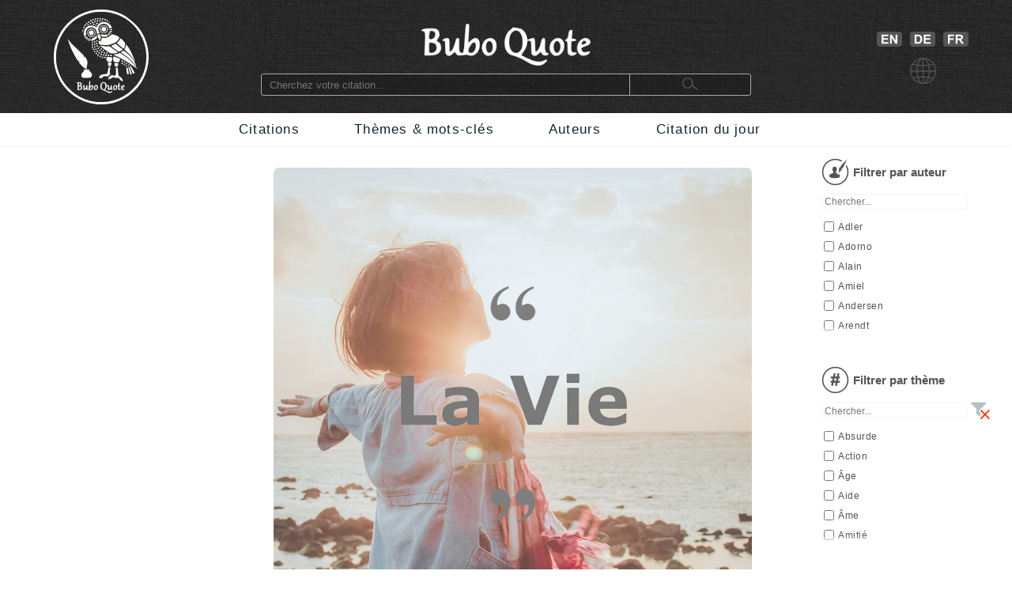

--- FILE ---
content_type: text/html; charset=utf-8
request_url: https://www.buboquote.com/fr/citations/mot-cle/5-vie
body_size: 14553
content:
<!DOCTYPE html>
<html lang="fr">
	<head>
        <title>Citations sur la vie</title>
                  
		
<meta http-equiv="Content-Type" content="text/html;charset=utf-8" />
<base href="https://www.buboquote.com">

<link rel="preload" href="./images/grey_background.webp" as="image">
<link href="css/styles_all_0004.min.css" rel="stylesheet">
<link href="css/styles_icons.css" rel="stylesheet">

<link rel="apple-touch-icon" sizes="180x180" href="/apple-touch-icon.png">
<link rel="icon" type="image/png" sizes="32x32" href="/favicon-32x32.png">
<link rel="icon" type="image/png" sizes="16x16" href="/favicon-16x16.png">
<link rel="manifest" href="/site.webmanifest">
<link rel="mask-icon" href="/safari-pinned-tab.svg" color="#5bbad5">
<meta name="msapplication-TileColor" content="#ffc40d">
<meta name="theme-color" content="#ffffff">
		
		<link rel="image_src" href="https://www.buboquote.com/images/logo_share.png" />
		<link rel="next" href="https://www.buboquote.com/fr/citations/mot-cle/5-vie/page2" />
		<link rel="canonical" href="https://www.buboquote.com/fr/citations/mot-cle/5-vie" />
		<link rel="alternate" hreflang="fr" href="https://www.buboquote.com/fr/citations/mot-cle/5-vie" />
<link rel="alternate" hreflang="de" href="https://www.buboquote.com/de/zitate/tag/5-leben" />
<link rel="alternate" hreflang="en" href="https://www.buboquote.com/en/quotes/tag/5-life" />
		<link rel="alternate" hreflang="x-default" href="https://www.buboquote.com/en/quotes/tag/5-life" />
		
		<meta property="og:title" content="Citations sur la vie" />
		<meta property="og:type"  content="article" />
		<meta property="og:description" content="Citations sur le thème: Vie. Retrouvez les meilleurs aphorismes, maximes et citations pour le mot-cl&eacute;: Vie" />
		<meta property="og:image" content="https://www.buboquote.com/images/logo_share.png"/>
		<meta property="og:url" content="https://www.buboquote.com/fr/citations/mot-cle/5-vie"/>
		<meta property="og:locale" content="fr_FR"><meta property="og:locale:alternate" content="en_GB"><meta property="og:locale:alternate" content="de_DE">		
        <meta name="description" content="Citations sur le thème: Vie. Retrouvez les meilleurs aphorismes, maximes et citations pour le mot-cl&eacute;: Vie">
        <meta name="keywords" content="citation, maxim, aphorisme, proverbe, Vie, traduction, Anglais, Fran&ccedil;ais, Allemand">
        <meta name="viewport" content="width=device-width, initial-scale=1.0">
        
        <script async src="script/TextHighlight.min.js"></script>
		<script async src="script/List.js"></script>
        
		<script>  
            history.replaceState(null, null, "https://www.buboquote.com/fr/citations/mot-cle/5-vie");
        </script> 
 
	</head>	

	<body  >

        <script>
  (function(i,s,o,g,r,a,m){i['GoogleAnalyticsObject']=r;i[r]=i[r]||function(){
  (i[r].q=i[r].q||[]).push(arguments)},i[r].l=1*new Date();a=s.createElement(o),
  m=s.getElementsByTagName(o)[0];a.async=1;a.src=g;m.parentNode.insertBefore(a,m)
  })(window,document,'script','https://www.google-analytics.com/analytics.js','ga');

  ga('create', 'UA-80776616-1', 'auto');
  ga('set', 'anonymizeIp', true);
  ga('send', 'pageview');

</script>
        <!-- HEADER  -->
		<div class="header" style="background-image: url(./images/grey_background.webp); background-repeat:repeat; background-size: 400px 400px;">		
	<div class="container" style="min-height:143px;">
		<!-- COLUMN1  -->
		<div class="col1" >
			<a href="https://www.buboquote.com/fr/index?clear_all_filters=1"><img src="images/logo.png" height="120" width="120" style="margin-top:12px; display: block; margin-left: auto; margin-right: auto; "  alt="Home" title="Home"></a>
		</div><!-- END COLUMN1  -->
		
		<!-- COLUMN2  -->
		<div class="col2">
			 	
			<img src="images/logo_text.png" alt="logo" height="53" width="214" style="margin-top: 30px; margin-bottom: 10px;display: block; margin-left: auto; margin-right: auto;">
			<form class="main_search"  action="https://www.buboquote.com/fr/index" method="post">
				<input class="main_search" type="search"  placeholder="Cherchez votre citation... " name="search_value" required>
				<button type="submit" style="height:26px;font-size:12px;"> <img class="glass_icon" src="./images/small_glass.webp" width="20" height="16" style="" alt="Chercher..."> </button>
			</form>
			
		</div><!-- END COLUMN2  -->
		
		<!-- COLUMN3  -->
		<div class="col3" id="hc3" style="min-height:30px;">
			
			   
			<div style=" margin-top: 30px; display: flex; justify-content: center;">

				<a href="https://www.buboquote.com/en/quotes/tag/5-life"><img width="32" height ="19" style=" margin: 10px 5px 0px 10px;" title="Anglais" alt="Anglais" src="images/icon_flag_gb.png"></a>
				<a href="https://www.buboquote.com/de/zitate/tag/5-leben"><img width="32" height ="19" style=" margin: 10px 5px 0px 5px;" title="Allemand" alt="Allemand" src="images/icon_flag_de.png"></a>
				<a href="https://www.buboquote.com/fr/citations/mot-cle/5-vie"><img width="32" height ="19" style=" margin: 10px 5px 0px 5px;" title="Fran&ccedil;ais" alt="Fran&ccedil;ais"  src="images/icon_flag_fr.png"></a>
			</div>
			<div style=" margin-top: 10px; display: flex; justify-content: center;">
				<img width="33" height ="33" title="Langue" alt="Langue" style="margin-left:5px" src="images/change_languages.png">
			</div>
		</div><!-- END COLUMN3  -->
	</div>
</div>                
        <!-- NAVBAR + HAM-NAVBAR -->
		
        <!-- NAVBAR -->
		<div class="nav-bar">
			<div class="container">
				<ul class="nav">
					<li><a href="https://www.buboquote.com/fr/index?clear_all_filters=1" > Citations </a></li>
					<li><a href="https://www.buboquote.com/fr/recherche-par-mot-cle">Thèmes & mots-cl&eacute;s </a></li>
                    <li><a href="https://www.buboquote.com/fr/recherche-par-auteur"> Auteurs </a></li>
					<li><a href="https://www.buboquote.com/fr/citation-du-jour"> Citation du jour </a></li>
				</ul>
			</div>
		</div>

        <!-- NAVBAR -->
<link href="css/ham-nav_0001.css" rel="stylesheet">
<nav class="sticky">
    <div class="mobile_navbar">
        <div class="mobile_container nav-container">
            <input class="checkbox" type="checkbox" name="m" id="ham-menu" />
            <div class="h-lines">
                <span class="line line1"></span>
                <span class="line line2"></span>
                <span class="line line3"></span>
            </div>
            <div class="quote_link"><a href="https://www.buboquote.com/fr/index?clear_all_filters=1">Citations</a>
            </div>
            
        <div class="menu_icon_container">
            <a href="https://www.buboquote.com/fr/recherche-par-mot-cle">
                <img src="./images/icon_tag_small.webp" width="33" height="33" style="float:left;padding-top: 11px;padding-left: 7px;padding-right: 7px;" alt="Mot-cl&eacute;">
            </a>
            <a href="https://www.buboquote.com/fr/recherche-par-auteur">
                <img src="./images/icon_author_small.webp" width="33" height="33" style="float:left;padding-top: 11px;padding-left: 7px;padding-right: 7px;" alt="Auteur">
            </a>
        </div>
            <div class="menu-items">
            <ul class="nav-list">
                <li><a href="https://www.buboquote.com/fr/index?clear_all_filters=1">Citations</a></li>

                <li><a href="https://www.buboquote.com/fr/recherche-par-mot-cle">Thèmes & mots-cl&eacute;s</a></li>
                <li><a href="https://www.buboquote.com/fr/recherche-par-auteur">Auteurs</a></li>
                <li><a href="https://www.buboquote.com/fr/citation-du-jour">Citation du jour</a></li>
                <li><a href="https://www.buboquote.com/fr/abonnement-citation-du-jour">S'inscrire</a></li>
                <li>
                <a href="https://www.buboquote.com/en/quotes/tag/5-life"><img width="32" height ="19" style=" margin: 10px 5px 0px 10px;" title="Anglais" alt="Anglais" src="images/icon_flag_gb.png"></a>
                <a href="https://www.buboquote.com/de/zitate/tag/5-leben"><img width="32" height ="19" style=" margin: 10px 5px 0px 5px;" title="Allemand" alt="Allemand" src="images/icon_flag_de.png"></a>
				<a href="https://www.buboquote.com/fr/citations/mot-cle/5-vie"><img width="32" height ="19" style=" margin: 10px 5px 0px 5px;" title="Fran&ccedil;ais" alt="Fran&ccedil;ais"  src="images/icon_flag_fr.png"></a>
            </li>

            <li style="font-size:0.8rem;">
                <a class="small-links" href="https://www.buboquote.com/fr/a-propos">A propos</a><br>
                <a class="small-links" href="https://www.buboquote.com/fr/contact">Contactez-nous</a><br>
                <a class="small-links" href="https://www.buboquote.com/fr/se-desabonner">Se d&eacute;sabonner</a>
            </li>

                <li>
                <hr>
                <form class="nav_search"  action="https://www.buboquote.com/fr/index" method="post">
                <input class="nav_search" type="search"  placeholder="Cherchez votre citation... " name="search_value" required>
				<button type="submit" style="height:26px;font-size:12px;"> <img class="glass_icon" src="./images/small_glass.webp" width="20" height="16" style="" alt="Chercher...">  </button>
			    </form>
                </li>
</ul>
            </div>
        </div>
    </div>
</nav> 
 
        
        
        <!-- CONTENT  -->
		<div class="content">
			<div class="container">
				
                <!-- COLUMN1  -->
                <div class="col1">
					

														
					
					
                            

                    
                                        
                                    
                    
				</div><!-- END COLUMN1  -->
                
                <!-- COLUMN2 -->
				<div class="col2" id="textHighlightArea">


<img src="images/tag_images/citations-sur-la-vie.jpg" class="quote_image1" alt="Citations sur le thème : Vie" title="Citations sur le thème : Vie"><br><br><br>                                                     
                
                <h1 class="page-header text-center" style="margin-bottom: 5px; color: #555;">Citations sur la vie</h1>      			

                   
                    <br>

                     <!--  OUTPUT QUOTES  -->
                    <hr class="sep"/><br><div style="margin-left:30px;margin-top:0px;"><div class="openQuote"></div><span class="quote_text"><a href="https://www.buboquote.com/fr/citation/18716-watts-ne-laissez-pas-les-mots-limiter-les-possibilites-de-la-vie" class="class_quote_link"><q><span class="initial">N</span>e laissez pas les mots limiter les possibilités de la vie.</q></a></span><br><span class="author"><a href="https://www.buboquote.com/fr/auteur/35-watts" class="class_author_link">Alan Watts</a>&nbsp;/&nbsp;<div class="icon_small globus"></div></span></div><ul class="tags_simple"><li><a href="https://www.buboquote.com/fr/citations/mot-cle/241-limite" >Limite</a></li><li><a href="https://www.buboquote.com/fr/citations/mot-cle/100-mot" >Mot</a></li><li><a href="https://www.buboquote.com/fr/citations/mot-cle/5-vie" >Vie</a></li></ul><div style="display:table;width:100%;float: right;padding-top:20px; padding-bottom:10px;">
        <div style="display:table-row;width:100%;">
           <div style="display:table-cell;width:6%;">
           </div>  
            <div style="display:table-cell;width:89%;">
            <div style="width:105px;margin: 0 auto;display:flex;">
		
            <a target="_blank" title="Partagez sur Facebook" href="https://www.facebook.com/sharer/sharer.php?u=https://www.buboquote.com/fr/citation/18716-watts-ne-laissez-pas-les-mots-limiter-les-possibilites-de-la-vie"><div class="icon_share fb"></div></a>
            <a target="_blank" title="Partagez par e-mail" href="mailto:?subject=Citation&amp;body=https://www.buboquote.com/fr/citation/18716-watts-ne-laissez-pas-les-mots-limiter-les-possibilites-de-la-vie"><div class="icon_share mailto"></div></a>
            <a target="_blank" title="Partagez sur LinkedIn" href="https://www.linkedin.com/shareArticle?mini=true&url=https://www.buboquote.com/fr/citation/18716-watts-ne-laissez-pas-les-mots-limiter-les-possibilites-de-la-vie&title=&summary=&source="><div class="icon_share lnkdn"></div></a></div>
                        
</div> 
                
<div style="display:table-cell;width:5%;">
                </div>  
                </div>
                </div><br><br><br><a href="https://www.buboquote.com/fr/citation/18716-watts-ne-laissez-pas-les-mots-limiter-les-possibilites-de-la-vie" title="Voir la citation"><div class="arrow1"></div></a><br><hr class="sep"/><br><div style="margin-left:30px;margin-top:0px;"><div class="openQuote"></div><span class="quote_text"><a href="https://www.buboquote.com/fr/citation/12924-seneque-la-vie-heureuse-c-est-donc-celle-qui-est-en-accord-avec-sa-propre-nature" class="class_quote_link"><q><span class="initial">L</span>a vie heureuse, c'est donc celle qui est en accord avec sa propre nature.</q></a></span><br><span class="author"><a href="https://www.buboquote.com/fr/auteur/117-seneque" class="class_author_link">Sénèque</a> - <a href="https://www.buboquote.com/fr/auteur/117-seneque?&amp;source_id%5B%5D=296" class="class_author_link">De la vie heureuse</a>&nbsp;/&nbsp;<div class="icon_small globus"></div></span></div><ul class="tags_simple"><li><a href="https://www.buboquote.com/fr/citations/mot-cle/37-bonheur" >Bonheur</a></li><li><a href="https://www.buboquote.com/fr/citations/mot-cle/154-soi-meme" >Soi-même</a></li><li><a href="https://www.buboquote.com/fr/citations/mot-cle/5-vie" >Vie</a></li></ul><div style="display:table;width:100%;float: right;padding-top:20px; padding-bottom:10px;">
        <div style="display:table-row;width:100%;">
           <div style="display:table-cell;width:6%;">
           </div>  
            <div style="display:table-cell;width:89%;">
            <div style="width:105px;margin: 0 auto;display:flex;">
		
            <a target="_blank" title="Partagez sur Facebook" href="https://www.facebook.com/sharer/sharer.php?u=https://www.buboquote.com/fr/citation/12924-seneque-la-vie-heureuse-c-est-donc-celle-qui-est-en-accord-avec-sa-propre-nature"><div class="icon_share fb"></div></a>
            <a target="_blank" title="Partagez par e-mail" href="mailto:?subject=Citation&amp;body=https://www.buboquote.com/fr/citation/12924-seneque-la-vie-heureuse-c-est-donc-celle-qui-est-en-accord-avec-sa-propre-nature"><div class="icon_share mailto"></div></a>
            <a target="_blank" title="Partagez sur LinkedIn" href="https://www.linkedin.com/shareArticle?mini=true&url=https://www.buboquote.com/fr/citation/12924-seneque-la-vie-heureuse-c-est-donc-celle-qui-est-en-accord-avec-sa-propre-nature&title=&summary=&source="><div class="icon_share lnkdn"></div></a></div>
                        
</div> 
                
<div style="display:table-cell;width:5%;">
                </div>  
                </div>
                </div><br><br><br><a href="https://www.buboquote.com/fr/citation/12924-seneque-la-vie-heureuse-c-est-donc-celle-qui-est-en-accord-avec-sa-propre-nature" title="Voir la citation"><div class="arrow1"></div></a><br><hr class="sep"/><br><div style="margin-left:30px;margin-top:0px;"><div class="openQuote"></div><span class="quote_text"><a href="https://www.buboquote.com/fr/citation/11413-chamfort-l-homme-arrive-novice-a-chaque-age-de-la-vie" class="class_quote_link"><q><span class="initial">L</span>'homme arrive novice à chaque âge de la vie.</q></a></span><br><span class="author"><a href="https://www.buboquote.com/fr/auteur/107-chamfort" class="class_author_link">Nicolas Chamfort</a> - <a href="https://www.buboquote.com/fr/auteur/107-chamfort?&amp;source_id%5B%5D=72" class="class_author_link">Maximes et pensées</a>&nbsp;/&nbsp;<div class="icon_small globus"></div></span></div><ul class="tags_simple"><li><a href="https://www.buboquote.com/fr/citations/mot-cle/214-age" >Âge</a></li><li><a href="https://www.buboquote.com/fr/citations/mot-cle/208-homme-humain" >l'Homme</a></li><li><a href="https://www.buboquote.com/fr/citations/mot-cle/5-vie" >Vie</a></li></ul><div style="display:table;width:100%;float: right;padding-top:20px; padding-bottom:10px;">
        <div style="display:table-row;width:100%;">
           <div style="display:table-cell;width:6%;">
           </div>  
            <div style="display:table-cell;width:89%;">
            <div style="width:105px;margin: 0 auto;display:flex;">
		
            <a target="_blank" title="Partagez sur Facebook" href="https://www.facebook.com/sharer/sharer.php?u=https://www.buboquote.com/fr/citation/11413-chamfort-l-homme-arrive-novice-a-chaque-age-de-la-vie"><div class="icon_share fb"></div></a>
            <a target="_blank" title="Partagez par e-mail" href="mailto:?subject=Citation&amp;body=https://www.buboquote.com/fr/citation/11413-chamfort-l-homme-arrive-novice-a-chaque-age-de-la-vie"><div class="icon_share mailto"></div></a>
            <a target="_blank" title="Partagez sur LinkedIn" href="https://www.linkedin.com/shareArticle?mini=true&url=https://www.buboquote.com/fr/citation/11413-chamfort-l-homme-arrive-novice-a-chaque-age-de-la-vie&title=&summary=&source="><div class="icon_share lnkdn"></div></a></div>
                        
</div> 
                
<div style="display:table-cell;width:5%;">
                </div>  
                </div>
                </div><br><br><br><a href="https://www.buboquote.com/fr/citation/11413-chamfort-l-homme-arrive-novice-a-chaque-age-de-la-vie"><img src="./images/quote_images/chamfort-l-homme-arrive-novice-a-chaque-age-de-la-vie.jpg" class="quote_image1" loading="lazy" alt="L'homme arrive novice à chaque âge de la vie." title="Citation de Nicolas Chamfort - L'homme arrive novice à chaque"></a><br><br><a href="https://www.buboquote.com/fr/citation/11413-chamfort-l-homme-arrive-novice-a-chaque-age-de-la-vie" title="Voir la citation"><div class="arrow1"></div></a><br><hr class="sep"/><br><div style="margin-left:30px;margin-top:0px;"><div class="openQuote"></div><span class="quote_text"><a href="https://www.buboquote.com/fr/citation/30-goethe-aie-confiance-en-toi-meme-et-tu-sauras-vivre" class="class_quote_link"><q><span class="initial">A</span>ie confiance en toi-même, et tu sauras vivre.</q></a></span><br><span class="author"><a href="https://www.buboquote.com/fr/auteur/1-goethe" class="class_author_link">Johann Wolfgang von Goethe</a> - <a href="https://www.buboquote.com/fr/auteur/1-goethe?&amp;source_id%5B%5D=1" class="class_author_link">Faust. Une tragédie</a>&nbsp;/&nbsp;<div class="icon_small globus"></div></span></div><ul class="tags_simple"><li><a href="https://www.buboquote.com/fr/citations/mot-cle/30-confiance-en-soi" >Confiance en soi</a></li><li><a href="https://www.buboquote.com/fr/citations/mot-cle/5-vie" >Vie</a></li></ul><div style="display:table;width:100%;float: right;padding-top:20px; padding-bottom:10px;">
        <div style="display:table-row;width:100%;">
           <div style="display:table-cell;width:6%;">
           </div>  
            <div style="display:table-cell;width:89%;">
            <div style="width:105px;margin: 0 auto;display:flex;">
		
            <a target="_blank" title="Partagez sur Facebook" href="https://www.facebook.com/sharer/sharer.php?u=https://www.buboquote.com/fr/citation/30-goethe-aie-confiance-en-toi-meme-et-tu-sauras-vivre"><div class="icon_share fb"></div></a>
            <a target="_blank" title="Partagez par e-mail" href="mailto:?subject=Citation&amp;body=https://www.buboquote.com/fr/citation/30-goethe-aie-confiance-en-toi-meme-et-tu-sauras-vivre"><div class="icon_share mailto"></div></a>
            <a target="_blank" title="Partagez sur LinkedIn" href="https://www.linkedin.com/shareArticle?mini=true&url=https://www.buboquote.com/fr/citation/30-goethe-aie-confiance-en-toi-meme-et-tu-sauras-vivre&title=&summary=&source="><div class="icon_share lnkdn"></div></a></div>
                        
</div> 
                
<div style="display:table-cell;width:5%;">
                </div>  
                </div>
                </div><br><br><br><a href="https://www.buboquote.com/fr/citation/30-goethe-aie-confiance-en-toi-meme-et-tu-sauras-vivre"><img src="./images/quote_images/goethe-aie-confiance-en-toi-meme-et-tu-sauras-vivre.jpg" class="quote_image1" loading="lazy" alt="Aie confiance en toi-même, et tu sauras vivre." title="Citation de Johann Wolfgang von Goethe - Aie confiance en toi-même, et"></a><br><br><a href="https://www.buboquote.com/fr/citation/30-goethe-aie-confiance-en-toi-meme-et-tu-sauras-vivre" title="Voir la citation"><div class="arrow1"></div></a><br><hr class="sep"/><br><div style="margin-left:30px;margin-top:0px;"><div class="openQuote"></div><span class="quote_text"><a href="https://www.buboquote.com/fr/citation/9580-tolstoi-toute-la-diversite-tout-le-charme-toute-la-beaute-de-la-vie-est-faite-d-ombre-et-de" class="class_quote_link"><q><span class="initial">T</span>oute la diversité, tout le charme, toute la beauté de la vie est faite d'ombre et de lumière.</q></a></span><br><span class="author"><a href="https://www.buboquote.com/fr/auteur/167-tolstoi" class="class_author_link">Léon Tolstoï</a>&nbsp;/&nbsp;<div class="icon_small globus"></div></span></div><ul class="tags_simple"><li><a href="https://www.buboquote.com/fr/citations/mot-cle/32-beaute" >Beauté</a></li><li><a href="https://www.buboquote.com/fr/citations/mot-cle/116-lumiere" >Lumière</a></li><li><a href="https://www.buboquote.com/fr/citations/mot-cle/98-ombre" >Ombre</a></li><li><a href="https://www.buboquote.com/fr/citations/mot-cle/5-vie" >Vie</a></li></ul><div style="display:table;width:100%;float: right;padding-top:20px; padding-bottom:10px;">
        <div style="display:table-row;width:100%;">
           <div style="display:table-cell;width:6%;">
           </div>  
            <div style="display:table-cell;width:89%;">
            <div style="width:105px;margin: 0 auto;display:flex;">
		
            <a target="_blank" title="Partagez sur Facebook" href="https://www.facebook.com/sharer/sharer.php?u=https://www.buboquote.com/fr/citation/9580-tolstoi-toute-la-diversite-tout-le-charme-toute-la-beaute-de-la-vie-est-faite-d-ombre-et-de"><div class="icon_share fb"></div></a>
            <a target="_blank" title="Partagez par e-mail" href="mailto:?subject=Citation&amp;body=https://www.buboquote.com/fr/citation/9580-tolstoi-toute-la-diversite-tout-le-charme-toute-la-beaute-de-la-vie-est-faite-d-ombre-et-de"><div class="icon_share mailto"></div></a>
            <a target="_blank" title="Partagez sur LinkedIn" href="https://www.linkedin.com/shareArticle?mini=true&url=https://www.buboquote.com/fr/citation/9580-tolstoi-toute-la-diversite-tout-le-charme-toute-la-beaute-de-la-vie-est-faite-d-ombre-et-de&title=&summary=&source="><div class="icon_share lnkdn"></div></a></div>
                        
</div> 
                
<div style="display:table-cell;width:5%;">
                </div>  
                </div>
                </div><br><br><br><a href="https://www.buboquote.com/fr/citation/9580-tolstoi-toute-la-diversite-tout-le-charme-toute-la-beaute-de-la-vie-est-faite-d-ombre-et-de" title="Voir la citation"><div class="arrow1"></div></a><br><hr class="sep"/><br><div style="margin-left:30px;margin-top:0px;"><div class="openQuote"></div><span class="quote_text"><a href="https://www.buboquote.com/fr/citation/4267-thoreau-marchez-sans-peur-dans-la-direction-de-vos-reves-vivez-la-vie-que-vous-avez-imaginee" class="class_quote_link"><q><span class="initial">M</span>archez sans peur dans la direction de vos rêves! Vivez la vie que vous avez imaginée.</q></a></span><br><span class="author"><a href="https://www.buboquote.com/fr/auteur/173-thoreau" class="class_author_link">Henry David Thoreau</a>&nbsp;/&nbsp;<div class="icon_small globus"></div></span></div><ul class="tags_simple"><li><a href="https://www.buboquote.com/fr/citations/mot-cle/87-reve" >Rêve</a></li><li><a href="https://www.buboquote.com/fr/citations/mot-cle/5-vie" >Vie</a></li></ul><div style="display:table;width:100%;float: right;padding-top:20px; padding-bottom:10px;">
        <div style="display:table-row;width:100%;">
           <div style="display:table-cell;width:6%;">
           </div>  
            <div style="display:table-cell;width:89%;">
            <div style="width:105px;margin: 0 auto;display:flex;">
		
            <a target="_blank" title="Partagez sur Facebook" href="https://www.facebook.com/sharer/sharer.php?u=https://www.buboquote.com/fr/citation/4267-thoreau-marchez-sans-peur-dans-la-direction-de-vos-reves-vivez-la-vie-que-vous-avez-imaginee"><div class="icon_share fb"></div></a>
            <a target="_blank" title="Partagez par e-mail" href="mailto:?subject=Citation&amp;body=https://www.buboquote.com/fr/citation/4267-thoreau-marchez-sans-peur-dans-la-direction-de-vos-reves-vivez-la-vie-que-vous-avez-imaginee"><div class="icon_share mailto"></div></a>
            <a target="_blank" title="Partagez sur LinkedIn" href="https://www.linkedin.com/shareArticle?mini=true&url=https://www.buboquote.com/fr/citation/4267-thoreau-marchez-sans-peur-dans-la-direction-de-vos-reves-vivez-la-vie-que-vous-avez-imaginee&title=&summary=&source="><div class="icon_share lnkdn"></div></a></div>
                        
</div> 
                
<div style="display:table-cell;width:5%;">
                </div>  
                </div>
                </div><br><br><br><a href="https://www.buboquote.com/fr/citation/4267-thoreau-marchez-sans-peur-dans-la-direction-de-vos-reves-vivez-la-vie-que-vous-avez-imaginee" title="Voir la citation"><div class="arrow1"></div></a><br><hr class="sep"/><br><div style="margin-left:30px;margin-top:0px;"><div class="openQuote"></div><span class="quote_text"><a href="https://www.buboquote.com/fr/citation/3251-pierson-vivre-c-est-aimer-et-principalement-aimer-la-vie" class="class_quote_link"><q><span class="initial">V</span>ivre, c'est aimer, et principalement aimer la vie.</q></a></span><br><span class="author"><a href="https://www.buboquote.com/fr/auteur/131-pierson" class="class_author_link">Blanche Pierson</a>&nbsp;/&nbsp;<div class="icon_small globus"></div></span></div><ul class="tags_simple"><li><a href="https://www.buboquote.com/fr/citations/mot-cle/2-amour" >Amour</a></li><li><a href="https://www.buboquote.com/fr/citations/mot-cle/5-vie" >Vie</a></li><li><a href="https://www.buboquote.com/fr/citations/mot-cle/13-vivre" >vivre</a></li></ul><div style="display:table;width:100%;float: right;padding-top:20px; padding-bottom:10px;">
        <div style="display:table-row;width:100%;">
           <div style="display:table-cell;width:6%;">
           </div>  
            <div style="display:table-cell;width:89%;">
            <div style="width:105px;margin: 0 auto;display:flex;">
		
            <a target="_blank" title="Partagez sur Facebook" href="https://www.facebook.com/sharer/sharer.php?u=https://www.buboquote.com/fr/citation/3251-pierson-vivre-c-est-aimer-et-principalement-aimer-la-vie"><div class="icon_share fb"></div></a>
            <a target="_blank" title="Partagez par e-mail" href="mailto:?subject=Citation&amp;body=https://www.buboquote.com/fr/citation/3251-pierson-vivre-c-est-aimer-et-principalement-aimer-la-vie"><div class="icon_share mailto"></div></a>
            <a target="_blank" title="Partagez sur LinkedIn" href="https://www.linkedin.com/shareArticle?mini=true&url=https://www.buboquote.com/fr/citation/3251-pierson-vivre-c-est-aimer-et-principalement-aimer-la-vie&title=&summary=&source="><div class="icon_share lnkdn"></div></a></div>
                        
</div> 
                
<div style="display:table-cell;width:5%;">
                </div>  
                </div>
                </div><br><br><br><a href="https://www.buboquote.com/fr/citation/3251-pierson-vivre-c-est-aimer-et-principalement-aimer-la-vie" title="Voir la citation"><div class="arrow1"></div></a><br><hr class="sep"/><br><div style="margin-left:30px;margin-top:0px;"><div class="openQuote"></div><span class="quote_text"><a href="https://www.buboquote.com/fr/citation/384-gandhi-il-y-a-des-choses-plus-importantes-dans-la-vie-que-d-augmenter-constamment-sa-vitesse" class="class_quote_link"><q><span class="initial">I</span>l y a des choses plus importantes dans la vie que d'augmenter constamment sa vitesse.</q></a></span><br><span class="author"><a href="https://www.buboquote.com/fr/auteur/16-gandhi" class="class_author_link">Mahatma Gandhi</a>&nbsp;/&nbsp;<div class="icon_small globus"></div></span></div><ul class="tags_simple"><li><a href="https://www.buboquote.com/fr/citations/mot-cle/5-vie" >Vie</a></li></ul><div style="display:table;width:100%;float: right;padding-top:20px; padding-bottom:10px;">
        <div style="display:table-row;width:100%;">
           <div style="display:table-cell;width:6%;">
           </div>  
            <div style="display:table-cell;width:89%;">
            <div style="width:105px;margin: 0 auto;display:flex;">
		
            <a target="_blank" title="Partagez sur Facebook" href="https://www.facebook.com/sharer/sharer.php?u=https://www.buboquote.com/fr/citation/384-gandhi-il-y-a-des-choses-plus-importantes-dans-la-vie-que-d-augmenter-constamment-sa-vitesse"><div class="icon_share fb"></div></a>
            <a target="_blank" title="Partagez par e-mail" href="mailto:?subject=Citation&amp;body=https://www.buboquote.com/fr/citation/384-gandhi-il-y-a-des-choses-plus-importantes-dans-la-vie-que-d-augmenter-constamment-sa-vitesse"><div class="icon_share mailto"></div></a>
            <a target="_blank" title="Partagez sur LinkedIn" href="https://www.linkedin.com/shareArticle?mini=true&url=https://www.buboquote.com/fr/citation/384-gandhi-il-y-a-des-choses-plus-importantes-dans-la-vie-que-d-augmenter-constamment-sa-vitesse&title=&summary=&source="><div class="icon_share lnkdn"></div></a></div>
                        
</div> 
                
<div style="display:table-cell;width:5%;">
                </div>  
                </div>
                </div><br><br><br><a href="https://www.buboquote.com/fr/citation/384-gandhi-il-y-a-des-choses-plus-importantes-dans-la-vie-que-d-augmenter-constamment-sa-vitesse" title="Voir la citation"><div class="arrow1"></div></a><br><hr class="sep"/><br><div style="margin-left:30px;margin-top:0px;"><div class="openQuote"></div><span class="quote_text"><a href="https://www.buboquote.com/fr/citation/14897-seneque-il-faut-toute-la-vie-pour-apprendre-a-vivre" class="class_quote_link"><q><span class="initial">I</span>l faut toute la vie pour apprendre à vivre.</q></a></span><br><span class="author"><a href="https://www.buboquote.com/fr/auteur/117-seneque" class="class_author_link">Sénèque</a> - <a href="https://www.buboquote.com/fr/auteur/117-seneque?&amp;source_id%5B%5D=430" class="class_author_link">De la brièveté de la vie</a>&nbsp;/&nbsp;<div class="icon_small globus"></div></span></div><ul class="tags_simple"><li><a href="https://www.buboquote.com/fr/citations/mot-cle/12-apprendre" >apprendre</a></li><li><a href="https://www.buboquote.com/fr/citations/mot-cle/5-vie" >Vie</a></li><li><a href="https://www.buboquote.com/fr/citations/mot-cle/13-vivre" >vivre</a></li></ul><div style="display:table;width:100%;float: right;padding-top:20px; padding-bottom:10px;">
        <div style="display:table-row;width:100%;">
           <div style="display:table-cell;width:6%;">
           </div>  
            <div style="display:table-cell;width:89%;">
            <div style="width:105px;margin: 0 auto;display:flex;">
		
            <a target="_blank" title="Partagez sur Facebook" href="https://www.facebook.com/sharer/sharer.php?u=https://www.buboquote.com/fr/citation/14897-seneque-il-faut-toute-la-vie-pour-apprendre-a-vivre"><div class="icon_share fb"></div></a>
            <a target="_blank" title="Partagez par e-mail" href="mailto:?subject=Citation&amp;body=https://www.buboquote.com/fr/citation/14897-seneque-il-faut-toute-la-vie-pour-apprendre-a-vivre"><div class="icon_share mailto"></div></a>
            <a target="_blank" title="Partagez sur LinkedIn" href="https://www.linkedin.com/shareArticle?mini=true&url=https://www.buboquote.com/fr/citation/14897-seneque-il-faut-toute-la-vie-pour-apprendre-a-vivre&title=&summary=&source="><div class="icon_share lnkdn"></div></a></div>
                        
</div> 
                
<div style="display:table-cell;width:5%;">
                </div>  
                </div>
                </div><br><br><br><a href="https://www.buboquote.com/fr/citation/14897-seneque-il-faut-toute-la-vie-pour-apprendre-a-vivre" title="Voir la citation"><div class="arrow1"></div></a><br><hr class="sep"/><br><div style="margin-left:30px;margin-top:0px;"><div class="openQuote"></div><span class="quote_text"><a href="https://www.buboquote.com/fr/citation/9110-ebner-eschenbach-la-maitrise-de-l-instant-c-est-la-maitrise-de-la-vie" class="class_quote_link"><q><span class="initial">L</span>a maîtrise de l'instant, c'est la maîtrise de la vie.</q></a></span><br><span class="author"><a href="https://www.buboquote.com/fr/auteur/204-ebner-eschenbach" class="class_author_link">Marie von Ebner-Eschenbach</a>&nbsp;/&nbsp;<div class="icon_small globus"></div></span></div><ul class="tags_simple"><li><a href="https://www.buboquote.com/fr/citations/mot-cle/117-maintenant" >Maintenant</a></li><li><a href="https://www.buboquote.com/fr/citations/mot-cle/5-vie" >Vie</a></li></ul><div style="display:table;width:100%;float: right;padding-top:20px; padding-bottom:10px;">
        <div style="display:table-row;width:100%;">
           <div style="display:table-cell;width:6%;">
           </div>  
            <div style="display:table-cell;width:89%;">
            <div style="width:105px;margin: 0 auto;display:flex;">
		
            <a target="_blank" title="Partagez sur Facebook" href="https://www.facebook.com/sharer/sharer.php?u=https://www.buboquote.com/fr/citation/9110-ebner-eschenbach-la-maitrise-de-l-instant-c-est-la-maitrise-de-la-vie"><div class="icon_share fb"></div></a>
            <a target="_blank" title="Partagez par e-mail" href="mailto:?subject=Citation&amp;body=https://www.buboquote.com/fr/citation/9110-ebner-eschenbach-la-maitrise-de-l-instant-c-est-la-maitrise-de-la-vie"><div class="icon_share mailto"></div></a>
            <a target="_blank" title="Partagez sur LinkedIn" href="https://www.linkedin.com/shareArticle?mini=true&url=https://www.buboquote.com/fr/citation/9110-ebner-eschenbach-la-maitrise-de-l-instant-c-est-la-maitrise-de-la-vie&title=&summary=&source="><div class="icon_share lnkdn"></div></a></div>
                        
</div> 
                
<div style="display:table-cell;width:5%;">
                </div>  
                </div>
                </div><br><br><br><a href="https://www.buboquote.com/fr/citation/9110-ebner-eschenbach-la-maitrise-de-l-instant-c-est-la-maitrise-de-la-vie"><img src="./images/quote_images/ebner-eschenbach-la-maitrise-de-l-instant-c-est-la-maitrise-de-la-vie.jpg" class="quote_image1" loading="lazy" alt="La maîtrise de l'instant, c'est la maîtrise de la vie." title="Citation de Marie von Ebner-Eschenbach - La maîtrise de l'instant, c'est"></a><br><br><a href="https://www.buboquote.com/fr/citation/9110-ebner-eschenbach-la-maitrise-de-l-instant-c-est-la-maitrise-de-la-vie" title="Voir la citation"><div class="arrow1"></div></a><br><hr class="sep"/><br><div style="margin-left:30px;margin-top:0px;"><div class="openQuote"></div><span class="quote_text"><a href="https://www.buboquote.com/fr/citation/4400-einstein-une-vie-tranquille-et-modeste-apporte-plus-de-joie-que-la-recherche-du-succes-qui" class="class_quote_link"><q><span class="initial">U</span>ne vie tranquille et modeste apporte plus de joie que la recherche du succès qui implique une agitation permanente.</q></a></span><br><span class="author"><a href="https://www.buboquote.com/fr/auteur/34-einstein" class="class_author_link">Albert Einstein</a>&nbsp;/&nbsp;<div class="icon_small globus"></div></span></div><ul class="tags_simple"><li><a href="https://www.buboquote.com/fr/citations/mot-cle/37-bonheur" >Bonheur</a></li><li><a href="https://www.buboquote.com/fr/citations/mot-cle/166-joie" >Joie</a></li><li><a href="https://www.buboquote.com/fr/citations/mot-cle/151-succes" >Succès</a></li><li><a href="https://www.buboquote.com/fr/citations/mot-cle/5-vie" >Vie</a></li></ul><div style="display:table;width:100%;float: right;padding-top:20px; padding-bottom:10px;">
        <div style="display:table-row;width:100%;">
           <div style="display:table-cell;width:6%;">
           </div>  
            <div style="display:table-cell;width:89%;">
            <div style="width:105px;margin: 0 auto;display:flex;">
		
            <a target="_blank" title="Partagez sur Facebook" href="https://www.facebook.com/sharer/sharer.php?u=https://www.buboquote.com/fr/citation/4400-einstein-une-vie-tranquille-et-modeste-apporte-plus-de-joie-que-la-recherche-du-succes-qui"><div class="icon_share fb"></div></a>
            <a target="_blank" title="Partagez par e-mail" href="mailto:?subject=Citation&amp;body=https://www.buboquote.com/fr/citation/4400-einstein-une-vie-tranquille-et-modeste-apporte-plus-de-joie-que-la-recherche-du-succes-qui"><div class="icon_share mailto"></div></a>
            <a target="_blank" title="Partagez sur LinkedIn" href="https://www.linkedin.com/shareArticle?mini=true&url=https://www.buboquote.com/fr/citation/4400-einstein-une-vie-tranquille-et-modeste-apporte-plus-de-joie-que-la-recherche-du-succes-qui&title=&summary=&source="><div class="icon_share lnkdn"></div></a></div>
                        
</div> 
                
<div style="display:table-cell;width:5%;">
                </div>  
                </div>
                </div><br><br><br><a href="https://www.buboquote.com/fr/citation/4400-einstein-une-vie-tranquille-et-modeste-apporte-plus-de-joie-que-la-recherche-du-succes-qui" title="Voir la citation"><div class="arrow1"></div></a><br><hr class="sep"/><br><div style="margin-left:30px;margin-top:0px;"><div class="openQuote"></div><span class="quote_text"><a href="https://www.buboquote.com/fr/citation/4320-dalai-lama-notre-but-principal-dans-cette-vie-est-d-aider-les-autres-et-si-vous-ne-pouvez-pas-les" class="class_quote_link"><q><span class="initial">N</span>otre but principal dans cette vie est d'aider les autres. Et si vous ne pouvez pas les aider, au moins ne leur faites pas de mal.</q></a></span><br><span class="author"><a href="https://www.buboquote.com/fr/auteur/180-dalai-lama" class="class_author_link">Tenzin Gyatso, 14e Dalaï-Lama</a>&nbsp;/&nbsp;<div class="icon_small globus"></div></span></div><ul class="tags_simple"><li><a href="https://www.buboquote.com/fr/citations/mot-cle/255-aide" >Aide</a></li><li><a href="https://www.buboquote.com/fr/citations/mot-cle/132-autrui" >Autrui</a></li><li><a href="https://www.buboquote.com/fr/citations/mot-cle/5-vie" >Vie</a></li></ul><div style="display:table;width:100%;float: right;padding-top:20px; padding-bottom:10px;">
        <div style="display:table-row;width:100%;">
           <div style="display:table-cell;width:6%;">
           </div>  
            <div style="display:table-cell;width:89%;">
            <div style="width:105px;margin: 0 auto;display:flex;">
		
            <a target="_blank" title="Partagez sur Facebook" href="https://www.facebook.com/sharer/sharer.php?u=https://www.buboquote.com/fr/citation/4320-dalai-lama-notre-but-principal-dans-cette-vie-est-d-aider-les-autres-et-si-vous-ne-pouvez-pas-les"><div class="icon_share fb"></div></a>
            <a target="_blank" title="Partagez par e-mail" href="mailto:?subject=Citation&amp;body=https://www.buboquote.com/fr/citation/4320-dalai-lama-notre-but-principal-dans-cette-vie-est-d-aider-les-autres-et-si-vous-ne-pouvez-pas-les"><div class="icon_share mailto"></div></a>
            <a target="_blank" title="Partagez sur LinkedIn" href="https://www.linkedin.com/shareArticle?mini=true&url=https://www.buboquote.com/fr/citation/4320-dalai-lama-notre-but-principal-dans-cette-vie-est-d-aider-les-autres-et-si-vous-ne-pouvez-pas-les&title=&summary=&source="><div class="icon_share lnkdn"></div></a></div>
                        
</div> 
                
<div style="display:table-cell;width:5%;">
                </div>  
                </div>
                </div><br><br><br><a href="https://www.buboquote.com/fr/citation/4320-dalai-lama-notre-but-principal-dans-cette-vie-est-d-aider-les-autres-et-si-vous-ne-pouvez-pas-les" title="Voir la citation"><div class="arrow1"></div></a><br><hr class="sep"/><br><div style="margin-left:30px;margin-top:0px;"><div class="openQuote"></div><span class="quote_text"><a href="https://www.buboquote.com/fr/citation/3923-asimov-l-aspect-le-plus-triste-de-notre-vie-aujourd-hui-est-que-la-science-acquiere-les" class="class_quote_link"><q><span class="initial">L</span>'aspect le plus triste de notre vie aujourd'hui est que la science acquière les connaissances plus vite que la société n'acquière la sagesse.</q></a></span><br><span class="author"><a href="https://www.buboquote.com/fr/auteur/172-asimov" class="class_author_link">Isaac Asimov</a>&nbsp;/&nbsp;<div class="icon_small globus"></div></span></div><ul class="tags_simple"><li><a href="https://www.buboquote.com/fr/citations/mot-cle/169-connaissance" >Connaissance</a></li><li><a href="https://www.buboquote.com/fr/citations/mot-cle/26-sagesse" >Sagesse</a></li><li><a href="https://www.buboquote.com/fr/citations/mot-cle/25-savoir" >Savoir</a></li><li><a href="https://www.buboquote.com/fr/citations/mot-cle/90-science" >Science</a></li><li><a href="https://www.buboquote.com/fr/citations/mot-cle/181-societe" >Société</a></li><li><a href="https://www.buboquote.com/fr/citations/mot-cle/5-vie" >Vie</a></li></ul><div style="display:table;width:100%;float: right;padding-top:20px; padding-bottom:10px;">
        <div style="display:table-row;width:100%;">
           <div style="display:table-cell;width:6%;">
           </div>  
            <div style="display:table-cell;width:89%;">
            <div style="width:105px;margin: 0 auto;display:flex;">
		
            <a target="_blank" title="Partagez sur Facebook" href="https://www.facebook.com/sharer/sharer.php?u=https://www.buboquote.com/fr/citation/3923-asimov-l-aspect-le-plus-triste-de-notre-vie-aujourd-hui-est-que-la-science-acquiere-les"><div class="icon_share fb"></div></a>
            <a target="_blank" title="Partagez par e-mail" href="mailto:?subject=Citation&amp;body=https://www.buboquote.com/fr/citation/3923-asimov-l-aspect-le-plus-triste-de-notre-vie-aujourd-hui-est-que-la-science-acquiere-les"><div class="icon_share mailto"></div></a>
            <a target="_blank" title="Partagez sur LinkedIn" href="https://www.linkedin.com/shareArticle?mini=true&url=https://www.buboquote.com/fr/citation/3923-asimov-l-aspect-le-plus-triste-de-notre-vie-aujourd-hui-est-que-la-science-acquiere-les&title=&summary=&source="><div class="icon_share lnkdn"></div></a></div>
                        
</div> 
                
<div style="display:table-cell;width:5%;">
                </div>  
                </div>
                </div><br><br><br><a href="https://www.buboquote.com/fr/citation/3923-asimov-l-aspect-le-plus-triste-de-notre-vie-aujourd-hui-est-que-la-science-acquiere-les" title="Voir la citation"><div class="arrow1"></div></a><br><hr class="sep"/><br><div style="margin-left:30px;margin-top:0px;"><div class="openQuote"></div><span class="quote_text"><a href="https://www.buboquote.com/fr/citation/3346-goethe-le-but-de-la-vie-c-est-la-vie-meme" class="class_quote_link"><q><span class="initial">L</span>e but de la vie c'est la vie même.</q></a></span><br><span class="author"><a href="https://www.buboquote.com/fr/auteur/1-goethe" class="class_author_link">Johann Wolfgang von Goethe</a>&nbsp;/&nbsp;<div class="icon_small globus"></div></span></div><ul class="tags_simple"><li><a href="https://www.buboquote.com/fr/citations/mot-cle/5-vie" >Vie</a></li></ul><div style="display:table;width:100%;float: right;padding-top:20px; padding-bottom:10px;">
        <div style="display:table-row;width:100%;">
           <div style="display:table-cell;width:6%;">
           </div>  
            <div style="display:table-cell;width:89%;">
            <div style="width:105px;margin: 0 auto;display:flex;">
		
            <a target="_blank" title="Partagez sur Facebook" href="https://www.facebook.com/sharer/sharer.php?u=https://www.buboquote.com/fr/citation/3346-goethe-le-but-de-la-vie-c-est-la-vie-meme"><div class="icon_share fb"></div></a>
            <a target="_blank" title="Partagez par e-mail" href="mailto:?subject=Citation&amp;body=https://www.buboquote.com/fr/citation/3346-goethe-le-but-de-la-vie-c-est-la-vie-meme"><div class="icon_share mailto"></div></a>
            <a target="_blank" title="Partagez sur LinkedIn" href="https://www.linkedin.com/shareArticle?mini=true&url=https://www.buboquote.com/fr/citation/3346-goethe-le-but-de-la-vie-c-est-la-vie-meme&title=&summary=&source="><div class="icon_share lnkdn"></div></a></div>
                        
</div> 
                
<div style="display:table-cell;width:5%;">
                </div>  
                </div>
                </div><br><br><br><a href="https://www.buboquote.com/fr/citation/3346-goethe-le-but-de-la-vie-c-est-la-vie-meme" title="Voir la citation"><div class="arrow1"></div></a><br><hr class="sep"/><br><div style="margin-left:30px;margin-top:0px;"><div class="openQuote"></div><span class="quote_text"><a href="https://www.buboquote.com/fr/citation/3280-hugo-ami-cache-ta-vie-et-repands-ton-esprit" class="class_quote_link"><q><span class="initial">A</span>mi, cache ta vie et répands ton esprit.</q></a></span><br><span class="author"><a href="https://www.buboquote.com/fr/auteur/121-hugo" class="class_author_link">Victor Hugo</a> - <a href="https://www.buboquote.com/fr/auteur/121-hugo?&amp;source_id%5B%5D=61" class="class_author_link">Les rayons et les ombres</a>&nbsp;/&nbsp;<div class="icon_small globus"></div></span></div><ul class="tags_simple"><li><a href="https://www.buboquote.com/fr/citations/mot-cle/138-cacher" >cacher</a></li><li><a href="https://www.buboquote.com/fr/citations/mot-cle/55-esprit" >Esprit</a></li><li><a href="https://www.buboquote.com/fr/citations/mot-cle/5-vie" >Vie</a></li></ul><div style="display:table;width:100%;float: right;padding-top:20px; padding-bottom:10px;">
        <div style="display:table-row;width:100%;">
           <div style="display:table-cell;width:6%;">
           </div>  
            <div style="display:table-cell;width:89%;">
            <div style="width:105px;margin: 0 auto;display:flex;">
		
            <a target="_blank" title="Partagez sur Facebook" href="https://www.facebook.com/sharer/sharer.php?u=https://www.buboquote.com/fr/citation/3280-hugo-ami-cache-ta-vie-et-repands-ton-esprit"><div class="icon_share fb"></div></a>
            <a target="_blank" title="Partagez par e-mail" href="mailto:?subject=Citation&amp;body=https://www.buboquote.com/fr/citation/3280-hugo-ami-cache-ta-vie-et-repands-ton-esprit"><div class="icon_share mailto"></div></a>
            <a target="_blank" title="Partagez sur LinkedIn" href="https://www.linkedin.com/shareArticle?mini=true&url=https://www.buboquote.com/fr/citation/3280-hugo-ami-cache-ta-vie-et-repands-ton-esprit&title=&summary=&source="><div class="icon_share lnkdn"></div></a></div>
                        
</div> 
                
<div style="display:table-cell;width:5%;">
                </div>  
                </div>
                </div><br><br><br><a href="https://www.buboquote.com/fr/citation/3280-hugo-ami-cache-ta-vie-et-repands-ton-esprit" title="Voir la citation"><div class="arrow1"></div></a><br><hr class="sep"/><br><div style="margin-left:30px;margin-top:0px;"><div class="openQuote"></div><span class="quote_text"><a href="https://www.buboquote.com/fr/citation/3242-goethe-grise-mon-ami-est-toute-theorie-mais-vert-est-l-arbre-d-or-de-la-vie" class="class_quote_link"><q><span class="initial">G</span>rise, mon ami, est toute théorie,<br />
Mais vert est l'arbre d'or de la vie.</q></a></span><br><span class="author"><a href="https://www.buboquote.com/fr/auteur/1-goethe" class="class_author_link">Johann Wolfgang von Goethe</a> - <a href="https://www.buboquote.com/fr/auteur/1-goethe?&amp;source_id%5B%5D=1" class="class_author_link">Faust. Une tragédie</a>&nbsp;/&nbsp;<div class="icon_small globus"></div></span></div><ul class="tags_simple"><li><a href="https://www.buboquote.com/fr/citations/mot-cle/220-arbre" >Arbre</a></li><li><a href="https://www.buboquote.com/fr/citations/mot-cle/74-theorie" >Théorie</a></li><li><a href="https://www.buboquote.com/fr/citations/mot-cle/5-vie" >Vie</a></li></ul><div style="display:table;width:100%;float: right;padding-top:20px; padding-bottom:10px;">
        <div style="display:table-row;width:100%;">
           <div style="display:table-cell;width:6%;">
           </div>  
            <div style="display:table-cell;width:89%;">
            <div style="width:105px;margin: 0 auto;display:flex;">
		
            <a target="_blank" title="Partagez sur Facebook" href="https://www.facebook.com/sharer/sharer.php?u=https://www.buboquote.com/fr/citation/3242-goethe-grise-mon-ami-est-toute-theorie-mais-vert-est-l-arbre-d-or-de-la-vie"><div class="icon_share fb"></div></a>
            <a target="_blank" title="Partagez par e-mail" href="mailto:?subject=Citation&amp;body=https://www.buboquote.com/fr/citation/3242-goethe-grise-mon-ami-est-toute-theorie-mais-vert-est-l-arbre-d-or-de-la-vie"><div class="icon_share mailto"></div></a>
            <a target="_blank" title="Partagez sur LinkedIn" href="https://www.linkedin.com/shareArticle?mini=true&url=https://www.buboquote.com/fr/citation/3242-goethe-grise-mon-ami-est-toute-theorie-mais-vert-est-l-arbre-d-or-de-la-vie&title=&summary=&source="><div class="icon_share lnkdn"></div></a></div>
                        
</div> 
                
<div style="display:table-cell;width:5%;">
                </div>  
                </div>
                </div><br><br><br><a href="https://www.buboquote.com/fr/citation/3242-goethe-grise-mon-ami-est-toute-theorie-mais-vert-est-l-arbre-d-or-de-la-vie"><img src="./images/quote_images/goethe-grise-mon-ami-est-toute-theorie-mais-vert-est-l-arbre-d-or-de-la-vie.jpg" class="quote_image1" loading="lazy" alt="Grise, mon ami, est toute théorie,
Mais vert est l'arbre d'or de la vie." title="Citation de Johann Wolfgang von Goethe - Grise, mon ami, est toute"></a><br><p class="image_credit">
					<img src="./images/icon_image.png" width="15" height="15" style="margin-bottom:-3px;" title="Attribution de l'image" alt="Attribution de l'image">&nbsp;
					Photo en arrière-plan de Jeremy Bishop sur Unsplash
				</p><br><a href="https://www.buboquote.com/fr/citation/3242-goethe-grise-mon-ami-est-toute-theorie-mais-vert-est-l-arbre-d-or-de-la-vie" title="Voir la citation"><div class="arrow1"></div></a><br><hr class="sep"/><br><div style="margin-left:30px;margin-top:0px;"><div class="openQuote"></div><span class="quote_text"><a href="https://www.buboquote.com/fr/citation/3177-kierkegaard-la-vie-n-est-pas-un-probleme-a-resoudre-mais-une-realite-dont-il-faut-faire-l-experience" class="class_quote_link"><q><span class="initial">L</span>a vie n'est pas un problème à résoudre mais une réalité dont il faut faire l'expérience.</q></a></span><br><span class="author"><a href="https://www.buboquote.com/fr/auteur/120-kierkegaard" class="class_author_link">Soren Kierkegaard</a>&nbsp;/&nbsp;<div class="icon_small globus"></div></span></div><ul class="tags_simple"><li><a href="https://www.buboquote.com/fr/citations/mot-cle/133-experience" >Expérience</a></li><li><a href="https://www.buboquote.com/fr/citations/mot-cle/221-probleme" >Problème</a></li><li><a href="https://www.buboquote.com/fr/citations/mot-cle/260-realite" >Réalité</a></li><li><a href="https://www.buboquote.com/fr/citations/mot-cle/5-vie" >Vie</a></li></ul><div style="display:table;width:100%;float: right;padding-top:20px; padding-bottom:10px;">
        <div style="display:table-row;width:100%;">
           <div style="display:table-cell;width:6%;">
           </div>  
            <div style="display:table-cell;width:89%;">
            <div style="width:105px;margin: 0 auto;display:flex;">
		
            <a target="_blank" title="Partagez sur Facebook" href="https://www.facebook.com/sharer/sharer.php?u=https://www.buboquote.com/fr/citation/3177-kierkegaard-la-vie-n-est-pas-un-probleme-a-resoudre-mais-une-realite-dont-il-faut-faire-l-experience"><div class="icon_share fb"></div></a>
            <a target="_blank" title="Partagez par e-mail" href="mailto:?subject=Citation&amp;body=https://www.buboquote.com/fr/citation/3177-kierkegaard-la-vie-n-est-pas-un-probleme-a-resoudre-mais-une-realite-dont-il-faut-faire-l-experience"><div class="icon_share mailto"></div></a>
            <a target="_blank" title="Partagez sur LinkedIn" href="https://www.linkedin.com/shareArticle?mini=true&url=https://www.buboquote.com/fr/citation/3177-kierkegaard-la-vie-n-est-pas-un-probleme-a-resoudre-mais-une-realite-dont-il-faut-faire-l-experience&title=&summary=&source="><div class="icon_share lnkdn"></div></a></div>
                        
</div> 
                
<div style="display:table-cell;width:5%;">
                </div>  
                </div>
                </div><br><br><br><a href="https://www.buboquote.com/fr/citation/3177-kierkegaard-la-vie-n-est-pas-un-probleme-a-resoudre-mais-une-realite-dont-il-faut-faire-l-experience"><img src="./images/quote_images/kierkegaard-la-vie-n-est-pas-un-probleme-a-resoudre-mais-une-realite-dont-il-faut-faire-l-experience.jpg" class="quote_image1" loading="lazy" alt="La vie n'est pas un problème à résoudre mais une réalité dont il faut faire l'expérience." title="Citation de Soren Kierkegaard - La vie n'est pas un"></a><br><br><a href="https://www.buboquote.com/fr/citation/3177-kierkegaard-la-vie-n-est-pas-un-probleme-a-resoudre-mais-une-realite-dont-il-faut-faire-l-experience" title="Voir la citation"><div class="arrow1"></div></a><br><hr class="sep"/><br><div style="margin-left:30px;margin-top:0px;"><div class="openQuote"></div><span class="quote_text"><a href="https://www.buboquote.com/fr/citation/1490-gandhi-la-ou-il-y-a-de-l-amour-il-y-a-de-la-vie" class="class_quote_link"><q><span class="initial">L</span>à où il y a de l'amour, il y a de la vie.</q></a></span><br><span class="author"><a href="https://www.buboquote.com/fr/auteur/16-gandhi" class="class_author_link">Mahatma Gandhi</a>&nbsp;/&nbsp;<div class="icon_small globus"></div></span></div><ul class="tags_simple"><li><a href="https://www.buboquote.com/fr/citations/mot-cle/2-amour" >Amour</a></li><li><a href="https://www.buboquote.com/fr/citations/mot-cle/5-vie" >Vie</a></li></ul><div style="display:table;width:100%;float: right;padding-top:20px; padding-bottom:10px;">
        <div style="display:table-row;width:100%;">
           <div style="display:table-cell;width:6%;">
           </div>  
            <div style="display:table-cell;width:89%;">
            <div style="width:105px;margin: 0 auto;display:flex;">
		
            <a target="_blank" title="Partagez sur Facebook" href="https://www.facebook.com/sharer/sharer.php?u=https://www.buboquote.com/fr/citation/1490-gandhi-la-ou-il-y-a-de-l-amour-il-y-a-de-la-vie"><div class="icon_share fb"></div></a>
            <a target="_blank" title="Partagez par e-mail" href="mailto:?subject=Citation&amp;body=https://www.buboquote.com/fr/citation/1490-gandhi-la-ou-il-y-a-de-l-amour-il-y-a-de-la-vie"><div class="icon_share mailto"></div></a>
            <a target="_blank" title="Partagez sur LinkedIn" href="https://www.linkedin.com/shareArticle?mini=true&url=https://www.buboquote.com/fr/citation/1490-gandhi-la-ou-il-y-a-de-l-amour-il-y-a-de-la-vie&title=&summary=&source="><div class="icon_share lnkdn"></div></a></div>
                        
</div> 
                
<div style="display:table-cell;width:5%;">
                </div>  
                </div>
                </div><br><br><br><a href="https://www.buboquote.com/fr/citation/1490-gandhi-la-ou-il-y-a-de-l-amour-il-y-a-de-la-vie"><img src="./images/quote_images/gandhi-la-ou-il-y-a-de-l-amour-il-y-a-de-la-vie.jpg" class="quote_image1" loading="lazy" alt="Là où il y a de l'amour, il y a de la vie." title="Citation de Mahatma Gandhi - Là où il y a"></a><br><p class="image_credit">
					<img src="./images/icon_image.png" width="15" height="15" style="margin-bottom:-3px;" title="Attribution de l'image" alt="Attribution de l'image">&nbsp;
					Photo en arrière-plan de Richard Jacobs sur Unsplash
				</p><br><a href="https://www.buboquote.com/fr/citation/1490-gandhi-la-ou-il-y-a-de-l-amour-il-y-a-de-la-vie" title="Voir la citation"><div class="arrow1"></div></a><br><hr class="sep"/><br><div style="margin-left:30px;margin-top:0px;"><div class="openQuote"></div><span class="quote_text"><a href="https://www.buboquote.com/fr/citation/530-gandhi-ma-vie-est-mon-message" class="class_quote_link"><q><span class="initial">M</span>a vie est mon message.</q></a></span><br><span class="author"><a href="https://www.buboquote.com/fr/auteur/16-gandhi" class="class_author_link">Mahatma Gandhi</a>&nbsp;/&nbsp;<div class="icon_small globus"></div></span></div><ul class="tags_simple"><li><a href="https://www.buboquote.com/fr/citations/mot-cle/5-vie" >Vie</a></li></ul><div style="display:table;width:100%;float: right;padding-top:20px; padding-bottom:10px;">
        <div style="display:table-row;width:100%;">
           <div style="display:table-cell;width:6%;">
           </div>  
            <div style="display:table-cell;width:89%;">
            <div style="width:105px;margin: 0 auto;display:flex;">
		
            <a target="_blank" title="Partagez sur Facebook" href="https://www.facebook.com/sharer/sharer.php?u=https://www.buboquote.com/fr/citation/530-gandhi-ma-vie-est-mon-message"><div class="icon_share fb"></div></a>
            <a target="_blank" title="Partagez par e-mail" href="mailto:?subject=Citation&amp;body=https://www.buboquote.com/fr/citation/530-gandhi-ma-vie-est-mon-message"><div class="icon_share mailto"></div></a>
            <a target="_blank" title="Partagez sur LinkedIn" href="https://www.linkedin.com/shareArticle?mini=true&url=https://www.buboquote.com/fr/citation/530-gandhi-ma-vie-est-mon-message&title=&summary=&source="><div class="icon_share lnkdn"></div></a></div>
                        
</div> 
                
<div style="display:table-cell;width:5%;">
                </div>  
                </div>
                </div><br><br><br><a href="https://www.buboquote.com/fr/citation/530-gandhi-ma-vie-est-mon-message" title="Voir la citation"><div class="arrow1"></div></a><br><hr class="sep"/><br><div style="margin-left:30px;margin-top:0px;"><div class="openQuote"></div><span class="quote_text"><a href="https://www.buboquote.com/fr/citation/447-goethe-c-est-le-dernier-mot-de-la-sagesse-seul-merite-la-liberte-et-la-vie-celui-qui-chaque-jour" class="class_quote_link"><q><span class="initial">C</span>'est le dernier mot de la sagesse: Seul mérite la liberté et la vie celui qui chaque jour doit les conquérir.</q></a></span><br><span class="author"><a href="https://www.buboquote.com/fr/auteur/1-goethe" class="class_author_link">Johann Wolfgang von Goethe</a> - <a href="https://www.buboquote.com/fr/auteur/1-goethe?&amp;source_id%5B%5D=1" class="class_author_link">Faust. Une tragédie</a>&nbsp;/&nbsp;<div class="icon_small globus"></div></span></div><ul class="tags_simple"><li><a href="https://www.buboquote.com/fr/citations/mot-cle/71-liberte" >Liberté</a></li><li><a href="https://www.buboquote.com/fr/citations/mot-cle/26-sagesse" >Sagesse</a></li><li><a href="https://www.buboquote.com/fr/citations/mot-cle/5-vie" >Vie</a></li></ul><div style="display:table;width:100%;float: right;padding-top:20px; padding-bottom:10px;">
        <div style="display:table-row;width:100%;">
           <div style="display:table-cell;width:6%;">
           </div>  
            <div style="display:table-cell;width:89%;">
            <div style="width:105px;margin: 0 auto;display:flex;">
		
            <a target="_blank" title="Partagez sur Facebook" href="https://www.facebook.com/sharer/sharer.php?u=https://www.buboquote.com/fr/citation/447-goethe-c-est-le-dernier-mot-de-la-sagesse-seul-merite-la-liberte-et-la-vie-celui-qui-chaque-jour"><div class="icon_share fb"></div></a>
            <a target="_blank" title="Partagez par e-mail" href="mailto:?subject=Citation&amp;body=https://www.buboquote.com/fr/citation/447-goethe-c-est-le-dernier-mot-de-la-sagesse-seul-merite-la-liberte-et-la-vie-celui-qui-chaque-jour"><div class="icon_share mailto"></div></a>
            <a target="_blank" title="Partagez sur LinkedIn" href="https://www.linkedin.com/shareArticle?mini=true&url=https://www.buboquote.com/fr/citation/447-goethe-c-est-le-dernier-mot-de-la-sagesse-seul-merite-la-liberte-et-la-vie-celui-qui-chaque-jour&title=&summary=&source="><div class="icon_share lnkdn"></div></a></div>
                        
</div> 
                
<div style="display:table-cell;width:5%;">
                </div>  
                </div>
                </div><br><br><br><a href="https://www.buboquote.com/fr/citation/447-goethe-c-est-le-dernier-mot-de-la-sagesse-seul-merite-la-liberte-et-la-vie-celui-qui-chaque-jour" title="Voir la citation"><div class="arrow1"></div></a><br><hr class="sep"/><br><div style="margin-left:30px;margin-top:0px;"><div class="openQuote"></div><span class="quote_text"><a href="https://www.buboquote.com/fr/citation/5-nietzsche-et-la-vie-elle-meme-m-a-dit-ce-secret-vois-dit-elle-je-suis-ce-qui-doit-toujours-se" class="class_quote_link"><q><span class="initial">E</span>t la vie elle-même m’a dit ce secret&nbsp;:&nbsp;« Vois, dit-elle, je suis ce qui doit toujours se surmonter soi-même</q></a></span><br><span class="author"><a href="https://www.buboquote.com/fr/auteur/2-nietzsche" class="class_author_link">Friedrich Wilhelm Nietzsche</a> - <a href="https://www.buboquote.com/fr/auteur/2-nietzsche?&amp;source_id%5B%5D=2" class="class_author_link">Ainsi parlait Zarathoustra</a>&nbsp;/&nbsp;<div class="icon_small globus"></div></span></div><ul class="tags_simple"><li><a href="https://www.buboquote.com/fr/citations/mot-cle/5-vie" >Vie</a></li></ul><div style="display:table;width:100%;float: right;padding-top:20px; padding-bottom:10px;">
        <div style="display:table-row;width:100%;">
           <div style="display:table-cell;width:6%;">
           </div>  
            <div style="display:table-cell;width:89%;">
            <div style="width:105px;margin: 0 auto;display:flex;">
		
            <a target="_blank" title="Partagez sur Facebook" href="https://www.facebook.com/sharer/sharer.php?u=https://www.buboquote.com/fr/citation/5-nietzsche-et-la-vie-elle-meme-m-a-dit-ce-secret-vois-dit-elle-je-suis-ce-qui-doit-toujours-se"><div class="icon_share fb"></div></a>
            <a target="_blank" title="Partagez par e-mail" href="mailto:?subject=Citation&amp;body=https://www.buboquote.com/fr/citation/5-nietzsche-et-la-vie-elle-meme-m-a-dit-ce-secret-vois-dit-elle-je-suis-ce-qui-doit-toujours-se"><div class="icon_share mailto"></div></a>
            <a target="_blank" title="Partagez sur LinkedIn" href="https://www.linkedin.com/shareArticle?mini=true&url=https://www.buboquote.com/fr/citation/5-nietzsche-et-la-vie-elle-meme-m-a-dit-ce-secret-vois-dit-elle-je-suis-ce-qui-doit-toujours-se&title=&summary=&source="><div class="icon_share lnkdn"></div></a></div>
                        
</div> 
                
<div style="display:table-cell;width:5%;">
                </div>  
                </div>
                </div><br><br><br><a href="https://www.buboquote.com/fr/citation/5-nietzsche-et-la-vie-elle-meme-m-a-dit-ce-secret-vois-dit-elle-je-suis-ce-qui-doit-toujours-se" title="Voir la citation"><div class="arrow1"></div></a><br><hr class="sep"/><br><div style="margin-left:30px;margin-top:0px;"><div class="openQuote"></div><span class="quote_text"><a href="https://www.buboquote.com/fr/citation/19515-seneque-pendant-que-l-on-attend-de-vivre-la-vie-passe" class="class_quote_link"><q><span class="initial">P</span>endant que l'on attend de vivre, la vie passe.</q></a></span><br><span class="author"><a href="https://www.buboquote.com/fr/auteur/117-seneque" class="class_author_link">Sénèque</a>&nbsp;/&nbsp;<div class="icon_small globus"></div></span></div><ul class="tags_simple"><li><a href="https://www.buboquote.com/fr/citations/mot-cle/5-vie" >Vie</a></li><li><a href="https://www.buboquote.com/fr/citations/mot-cle/13-vivre" >vivre</a></li></ul><div style="display:table;width:100%;float: right;padding-top:20px; padding-bottom:10px;">
        <div style="display:table-row;width:100%;">
           <div style="display:table-cell;width:6%;">
           </div>  
            <div style="display:table-cell;width:89%;">
            <div style="width:105px;margin: 0 auto;display:flex;">
		
            <a target="_blank" title="Partagez sur Facebook" href="https://www.facebook.com/sharer/sharer.php?u=https://www.buboquote.com/fr/citation/19515-seneque-pendant-que-l-on-attend-de-vivre-la-vie-passe"><div class="icon_share fb"></div></a>
            <a target="_blank" title="Partagez par e-mail" href="mailto:?subject=Citation&amp;body=https://www.buboquote.com/fr/citation/19515-seneque-pendant-que-l-on-attend-de-vivre-la-vie-passe"><div class="icon_share mailto"></div></a>
            <a target="_blank" title="Partagez sur LinkedIn" href="https://www.linkedin.com/shareArticle?mini=true&url=https://www.buboquote.com/fr/citation/19515-seneque-pendant-que-l-on-attend-de-vivre-la-vie-passe&title=&summary=&source="><div class="icon_share lnkdn"></div></a></div>
                        
</div> 
                
<div style="display:table-cell;width:5%;">
                </div>  
                </div>
                </div><br><br><br><a href="https://www.buboquote.com/fr/citation/19515-seneque-pendant-que-l-on-attend-de-vivre-la-vie-passe" title="Voir la citation"><div class="arrow1"></div></a><br><hr class="sep"/><br><div style="margin-left:30px;margin-top:0px;"><div class="openQuote"></div><span class="quote_text"><a href="https://www.buboquote.com/fr/citation/10056-alain-cette-autre-vie-qu-est-cette-vie-des-qu-on-se-soucie-de-son-ame" class="class_quote_link"><q><span class="initial">C</span>ette autre vie qu'est cette vie dès qu'on se soucie de son âme.</q></a></span><br><span class="author"><a href="https://www.buboquote.com/fr/auteur/152-alain" class="class_author_link">Émile-Auguste Chartier, dît Alain</a></span></div><ul class="tags_simple"><li><a href="https://www.buboquote.com/fr/citations/mot-cle/48-ame" >Âme</a></li><li><a href="https://www.buboquote.com/fr/citations/mot-cle/5-vie" >Vie</a></li></ul><div style="display:table;width:100%;float: right;padding-top:20px; padding-bottom:10px;">
        <div style="display:table-row;width:100%;">
           <div style="display:table-cell;width:6%;">
           </div>  
            <div style="display:table-cell;width:89%;">
            <div style="width:105px;margin: 0 auto;display:flex;">
		
            <a target="_blank" title="Partagez sur Facebook" href="https://www.facebook.com/sharer/sharer.php?u=https://www.buboquote.com/fr/citation/10056-alain-cette-autre-vie-qu-est-cette-vie-des-qu-on-se-soucie-de-son-ame"><div class="icon_share fb"></div></a>
            <a target="_blank" title="Partagez par e-mail" href="mailto:?subject=Citation&amp;body=https://www.buboquote.com/fr/citation/10056-alain-cette-autre-vie-qu-est-cette-vie-des-qu-on-se-soucie-de-son-ame"><div class="icon_share mailto"></div></a>
            <a target="_blank" title="Partagez sur LinkedIn" href="https://www.linkedin.com/shareArticle?mini=true&url=https://www.buboquote.com/fr/citation/10056-alain-cette-autre-vie-qu-est-cette-vie-des-qu-on-se-soucie-de-son-ame&title=&summary=&source="><div class="icon_share lnkdn"></div></a></div>
                        
</div> 
                
<div style="display:table-cell;width:5%;">
                </div>  
                </div>
                </div><br><br><br><a href="https://www.buboquote.com/fr/citation/10056-alain-cette-autre-vie-qu-est-cette-vie-des-qu-on-se-soucie-de-son-ame" title="Voir la citation"><div class="arrow1"></div></a><br><hr class="sep"/><br><div style="margin-left:30px;margin-top:0px;"><div class="openQuote"></div><span class="quote_text"><a href="https://www.buboquote.com/fr/citation/5610-curie-dans-la-vie-rien-n-est-a-craindre-tout-est-a-comprendre" class="class_quote_link"><q><span class="initial">D</span>ans la vie, rien n'est à craindre, tout est à comprendre.</q></a></span><br><span class="author"><a href="https://www.buboquote.com/fr/auteur/220-curie" class="class_author_link">Marie Curie</a>&nbsp;/&nbsp;<div class="icon_small globus"></div></span></div><ul class="tags_simple"><li><a href="https://www.buboquote.com/fr/citations/mot-cle/69-comprendre" >comprendre</a></li><li><a href="https://www.buboquote.com/fr/citations/mot-cle/157-peur" >Peur</a></li><li><a href="https://www.buboquote.com/fr/citations/mot-cle/5-vie" >Vie</a></li></ul><div style="display:table;width:100%;float: right;padding-top:20px; padding-bottom:10px;">
        <div style="display:table-row;width:100%;">
           <div style="display:table-cell;width:6%;">
           </div>  
            <div style="display:table-cell;width:89%;">
            <div style="width:105px;margin: 0 auto;display:flex;">
		
            <a target="_blank" title="Partagez sur Facebook" href="https://www.facebook.com/sharer/sharer.php?u=https://www.buboquote.com/fr/citation/5610-curie-dans-la-vie-rien-n-est-a-craindre-tout-est-a-comprendre"><div class="icon_share fb"></div></a>
            <a target="_blank" title="Partagez par e-mail" href="mailto:?subject=Citation&amp;body=https://www.buboquote.com/fr/citation/5610-curie-dans-la-vie-rien-n-est-a-craindre-tout-est-a-comprendre"><div class="icon_share mailto"></div></a>
            <a target="_blank" title="Partagez sur LinkedIn" href="https://www.linkedin.com/shareArticle?mini=true&url=https://www.buboquote.com/fr/citation/5610-curie-dans-la-vie-rien-n-est-a-craindre-tout-est-a-comprendre&title=&summary=&source="><div class="icon_share lnkdn"></div></a></div>
                        
</div> 
                
<div style="display:table-cell;width:5%;">
                </div>  
                </div>
                </div><br><br><br><a href="https://www.buboquote.com/fr/citation/5610-curie-dans-la-vie-rien-n-est-a-craindre-tout-est-a-comprendre"><img src="./images/quote_images/curie-dans-la-vie-rien-n-est-a-craindre-tout-est-a-comprendre.jpg" class="quote_image1" loading="lazy" alt="Dans la vie, rien n'est à craindre, tout est à comprendre." title="Citation de Marie Curie - Dans la vie, rien n'est"></a><br><br><a href="https://www.buboquote.com/fr/citation/5610-curie-dans-la-vie-rien-n-est-a-craindre-tout-est-a-comprendre" title="Voir la citation"><div class="arrow1"></div></a><br><hr class="sep"/><br><div style="margin-left:30px;margin-top:0px;"><div class="openQuote"></div><span class="quote_text"><a href="https://www.buboquote.com/fr/citation/5282-rousseau-c-est-dans-le-coeur-de-l-homme-qu-est-la-vie-du-spectacle-de-la-nature-pour-le-voir-il" class="class_quote_link"><q><span class="initial">C</span>'est dans le cœur de l'homme qu'est la vie du spectacle de la nature&nbsp;; pour le voir il faut le sentir.</q></a></span><br><span class="author"><a href="https://www.buboquote.com/fr/auteur/142-rousseau" class="class_author_link">Jean-Jacques Rousseau</a> - <a href="https://www.buboquote.com/fr/auteur/142-rousseau?&amp;source_id%5B%5D=47" class="class_author_link">Émile, ou De l'éducation</a>&nbsp;/&nbsp;<div class="icon_small globus"></div></span></div><ul class="tags_simple"><li><a href="https://www.buboquote.com/fr/citations/mot-cle/9-cœur" >Cœur</a></li><li><a href="https://www.buboquote.com/fr/citations/mot-cle/208-homme-humain" >l'Homme</a></li><li><a href="https://www.buboquote.com/fr/citations/mot-cle/18-nature" >Nature</a></li><li><a href="https://www.buboquote.com/fr/citations/mot-cle/5-vie" >Vie</a></li></ul><div style="display:table;width:100%;float: right;padding-top:20px; padding-bottom:10px;">
        <div style="display:table-row;width:100%;">
           <div style="display:table-cell;width:6%;">
           </div>  
            <div style="display:table-cell;width:89%;">
            <div style="width:105px;margin: 0 auto;display:flex;">
		
            <a target="_blank" title="Partagez sur Facebook" href="https://www.facebook.com/sharer/sharer.php?u=https://www.buboquote.com/fr/citation/5282-rousseau-c-est-dans-le-coeur-de-l-homme-qu-est-la-vie-du-spectacle-de-la-nature-pour-le-voir-il"><div class="icon_share fb"></div></a>
            <a target="_blank" title="Partagez par e-mail" href="mailto:?subject=Citation&amp;body=https://www.buboquote.com/fr/citation/5282-rousseau-c-est-dans-le-coeur-de-l-homme-qu-est-la-vie-du-spectacle-de-la-nature-pour-le-voir-il"><div class="icon_share mailto"></div></a>
            <a target="_blank" title="Partagez sur LinkedIn" href="https://www.linkedin.com/shareArticle?mini=true&url=https://www.buboquote.com/fr/citation/5282-rousseau-c-est-dans-le-coeur-de-l-homme-qu-est-la-vie-du-spectacle-de-la-nature-pour-le-voir-il&title=&summary=&source="><div class="icon_share lnkdn"></div></a></div>
                        
</div> 
                
<div style="display:table-cell;width:5%;">
                </div>  
                </div>
                </div><br><br><br><a href="https://www.buboquote.com/fr/citation/5282-rousseau-c-est-dans-le-coeur-de-l-homme-qu-est-la-vie-du-spectacle-de-la-nature-pour-le-voir-il" title="Voir la citation"><div class="arrow1"></div></a><br><hr class="sep"/><br><div style="margin-left:30px;margin-top:0px;"><div class="openQuote"></div><span class="quote_text"><a href="https://www.buboquote.com/fr/citation/5029-andersen-le-conte-le-plus-merveilleux-est-la-vie-meme" class="class_quote_link"><q><span class="initial">L</span>e conte le plus merveilleux est la vie même.</q></a></span><br><span class="author"><a href="https://www.buboquote.com/fr/auteur/193-andersen" class="class_author_link">Hans Christian Andersen</a>&nbsp;/&nbsp;<div class="icon_small globus"></div></span></div><ul class="tags_simple"><li><a href="https://www.buboquote.com/fr/citations/mot-cle/5-vie" >Vie</a></li></ul><div style="display:table;width:100%;float: right;padding-top:20px; padding-bottom:10px;">
        <div style="display:table-row;width:100%;">
           <div style="display:table-cell;width:6%;">
           </div>  
            <div style="display:table-cell;width:89%;">
            <div style="width:105px;margin: 0 auto;display:flex;">
		
            <a target="_blank" title="Partagez sur Facebook" href="https://www.facebook.com/sharer/sharer.php?u=https://www.buboquote.com/fr/citation/5029-andersen-le-conte-le-plus-merveilleux-est-la-vie-meme"><div class="icon_share fb"></div></a>
            <a target="_blank" title="Partagez par e-mail" href="mailto:?subject=Citation&amp;body=https://www.buboquote.com/fr/citation/5029-andersen-le-conte-le-plus-merveilleux-est-la-vie-meme"><div class="icon_share mailto"></div></a>
            <a target="_blank" title="Partagez sur LinkedIn" href="https://www.linkedin.com/shareArticle?mini=true&url=https://www.buboquote.com/fr/citation/5029-andersen-le-conte-le-plus-merveilleux-est-la-vie-meme&title=&summary=&source="><div class="icon_share lnkdn"></div></a></div>
                        
</div> 
                
<div style="display:table-cell;width:5%;">
                </div>  
                </div>
                </div><br><br><br><a href="https://www.buboquote.com/fr/citation/5029-andersen-le-conte-le-plus-merveilleux-est-la-vie-meme" title="Voir la citation"><div class="arrow1"></div></a><br><hr class="sep"/><br><div style="margin-left:30px;margin-top:0px;"><div class="openQuote"></div><span class="quote_text"><a href="https://www.buboquote.com/fr/citation/4892-adorno-il-n-y-a-pas-de-vie-juste-dans-un-monde-faux" class="class_quote_link"><q><span class="initial">I</span>l n'y a pas de vie juste dans un monde faux.</q></a></span><br><span class="author"><a href="https://www.buboquote.com/fr/auteur/206-adorno" class="class_author_link">Theodor W. Adorno</a> - <a href="https://www.buboquote.com/fr/auteur/206-adorno?&amp;source_id%5B%5D=447" class="class_author_link">Minima Moralia</a>&nbsp;/&nbsp;<div class="icon_small globus"></div></span></div><ul class="tags_simple"><li><a href="https://www.buboquote.com/fr/citations/mot-cle/5-vie" >Vie</a></li></ul><div style="display:table;width:100%;float: right;padding-top:20px; padding-bottom:10px;">
        <div style="display:table-row;width:100%;">
           <div style="display:table-cell;width:6%;">
           </div>  
            <div style="display:table-cell;width:89%;">
            <div style="width:105px;margin: 0 auto;display:flex;">
		
            <a target="_blank" title="Partagez sur Facebook" href="https://www.facebook.com/sharer/sharer.php?u=https://www.buboquote.com/fr/citation/4892-adorno-il-n-y-a-pas-de-vie-juste-dans-un-monde-faux"><div class="icon_share fb"></div></a>
            <a target="_blank" title="Partagez par e-mail" href="mailto:?subject=Citation&amp;body=https://www.buboquote.com/fr/citation/4892-adorno-il-n-y-a-pas-de-vie-juste-dans-un-monde-faux"><div class="icon_share mailto"></div></a>
            <a target="_blank" title="Partagez sur LinkedIn" href="https://www.linkedin.com/shareArticle?mini=true&url=https://www.buboquote.com/fr/citation/4892-adorno-il-n-y-a-pas-de-vie-juste-dans-un-monde-faux&title=&summary=&source="><div class="icon_share lnkdn"></div></a></div>
                        
</div> 
                
<div style="display:table-cell;width:5%;">
                </div>  
                </div>
                </div><br><br><br><a href="https://www.buboquote.com/fr/citation/4892-adorno-il-n-y-a-pas-de-vie-juste-dans-un-monde-faux" title="Voir la citation"><div class="arrow1"></div></a><br><hr class="sep"/><br><div style="margin-left:30px;margin-top:0px;"><div class="openQuote"></div><span class="quote_text"><a href="https://www.buboquote.com/fr/citation/4630-france-tous-les-changements-meme-les-plus-souhaites-ont-leur-melancolie-car-ce-que-nous-quittons" class="class_quote_link"><q><span class="initial">T</span>ous les changements, même les plus souhaités ont leur mélancolie, car ce que nous quittons, c'est une partie de nous-mêmes&nbsp;; il faut mourir à une vie pour entrer dans une autre.</q></a></span><br><span class="author"><a href="https://www.buboquote.com/fr/auteur/196-france" class="class_author_link">Anatole France</a>&nbsp;/&nbsp;<div class="icon_small globus"></div></span></div><ul class="tags_simple"><li><a href="https://www.buboquote.com/fr/citations/mot-cle/43-changement" >Changement</a></li><li><a href="https://www.buboquote.com/fr/citations/mot-cle/5-vie" >Vie</a></li></ul><div style="display:table;width:100%;float: right;padding-top:20px; padding-bottom:10px;">
        <div style="display:table-row;width:100%;">
           <div style="display:table-cell;width:6%;">
           </div>  
            <div style="display:table-cell;width:89%;">
            <div style="width:105px;margin: 0 auto;display:flex;">
		
            <a target="_blank" title="Partagez sur Facebook" href="https://www.facebook.com/sharer/sharer.php?u=https://www.buboquote.com/fr/citation/4630-france-tous-les-changements-meme-les-plus-souhaites-ont-leur-melancolie-car-ce-que-nous-quittons"><div class="icon_share fb"></div></a>
            <a target="_blank" title="Partagez par e-mail" href="mailto:?subject=Citation&amp;body=https://www.buboquote.com/fr/citation/4630-france-tous-les-changements-meme-les-plus-souhaites-ont-leur-melancolie-car-ce-que-nous-quittons"><div class="icon_share mailto"></div></a>
            <a target="_blank" title="Partagez sur LinkedIn" href="https://www.linkedin.com/shareArticle?mini=true&url=https://www.buboquote.com/fr/citation/4630-france-tous-les-changements-meme-les-plus-souhaites-ont-leur-melancolie-car-ce-que-nous-quittons&title=&summary=&source="><div class="icon_share lnkdn"></div></a></div>
                        
</div> 
                
<div style="display:table-cell;width:5%;">
                </div>  
                </div>
                </div><br><br><br><a href="https://www.buboquote.com/fr/citation/4630-france-tous-les-changements-meme-les-plus-souhaites-ont-leur-melancolie-car-ce-que-nous-quittons" title="Voir la citation"><div class="arrow1"></div></a><br><hr class="sep"/><br><div style="margin-left:30px;margin-top:0px;"><div class="openQuote"></div><span class="quote_text"><a href="https://www.buboquote.com/fr/citation/4616-prevert-plus-tard-il-sera-trop-tard-notre-vie-c-est-maintenant" class="class_quote_link"><q><span class="initial">P</span>lus tard il sera trop tard. Notre vie c'est maintenant.</q></a></span><br><span class="author"><a href="https://www.buboquote.com/fr/auteur/171-prevert" class="class_author_link">Jacques Prévert</a>&nbsp;/&nbsp;<div class="icon_small globus"></div></span></div><ul class="tags_simple"><li><a href="https://www.buboquote.com/fr/citations/mot-cle/117-maintenant" >Maintenant</a></li><li><a href="https://www.buboquote.com/fr/citations/mot-cle/5-vie" >Vie</a></li></ul><div style="display:table;width:100%;float: right;padding-top:20px; padding-bottom:10px;">
        <div style="display:table-row;width:100%;">
           <div style="display:table-cell;width:6%;">
           </div>  
            <div style="display:table-cell;width:89%;">
            <div style="width:105px;margin: 0 auto;display:flex;">
		
            <a target="_blank" title="Partagez sur Facebook" href="https://www.facebook.com/sharer/sharer.php?u=https://www.buboquote.com/fr/citation/4616-prevert-plus-tard-il-sera-trop-tard-notre-vie-c-est-maintenant"><div class="icon_share fb"></div></a>
            <a target="_blank" title="Partagez par e-mail" href="mailto:?subject=Citation&amp;body=https://www.buboquote.com/fr/citation/4616-prevert-plus-tard-il-sera-trop-tard-notre-vie-c-est-maintenant"><div class="icon_share mailto"></div></a>
            <a target="_blank" title="Partagez sur LinkedIn" href="https://www.linkedin.com/shareArticle?mini=true&url=https://www.buboquote.com/fr/citation/4616-prevert-plus-tard-il-sera-trop-tard-notre-vie-c-est-maintenant&title=&summary=&source="><div class="icon_share lnkdn"></div></a></div>
                        
</div> 
                
<div style="display:table-cell;width:5%;">
                </div>  
                </div>
                </div><br><br><br><a href="https://www.buboquote.com/fr/citation/4616-prevert-plus-tard-il-sera-trop-tard-notre-vie-c-est-maintenant" title="Voir la citation"><div class="arrow1"></div></a><br><hr class="sep"/><br><div style="margin-left:30px;margin-top:0px;"><div class="openQuote"></div><span class="quote_text"><a href="https://www.buboquote.com/fr/citation/4549-emerson-la-vie-est-une-experience-plus-on-fait-d-experiences-mieux-c-est" class="class_quote_link"><q><span class="initial">L</span>a vie est une expérience. Plus on fait d'expériences, mieux c'est.</q></a></span><br><span class="author"><a href="https://www.buboquote.com/fr/auteur/170-emerson" class="class_author_link">Ralph Waldo Emerson</a> - <a href="https://www.buboquote.com/fr/auteur/170-emerson?&amp;source_id%5B%5D=388" class="class_author_link">Journaux</a>&nbsp;/&nbsp;<div class="icon_small globus"></div></span></div><ul class="tags_simple"><li><a href="https://www.buboquote.com/fr/citations/mot-cle/133-experience" >Expérience</a></li><li><a href="https://www.buboquote.com/fr/citations/mot-cle/5-vie" >Vie</a></li></ul><div style="display:table;width:100%;float: right;padding-top:20px; padding-bottom:10px;">
        <div style="display:table-row;width:100%;">
           <div style="display:table-cell;width:6%;">
           </div>  
            <div style="display:table-cell;width:89%;">
            <div style="width:105px;margin: 0 auto;display:flex;">
		
            <a target="_blank" title="Partagez sur Facebook" href="https://www.facebook.com/sharer/sharer.php?u=https://www.buboquote.com/fr/citation/4549-emerson-la-vie-est-une-experience-plus-on-fait-d-experiences-mieux-c-est"><div class="icon_share fb"></div></a>
            <a target="_blank" title="Partagez par e-mail" href="mailto:?subject=Citation&amp;body=https://www.buboquote.com/fr/citation/4549-emerson-la-vie-est-une-experience-plus-on-fait-d-experiences-mieux-c-est"><div class="icon_share mailto"></div></a>
            <a target="_blank" title="Partagez sur LinkedIn" href="https://www.linkedin.com/shareArticle?mini=true&url=https://www.buboquote.com/fr/citation/4549-emerson-la-vie-est-une-experience-plus-on-fait-d-experiences-mieux-c-est&title=&summary=&source="><div class="icon_share lnkdn"></div></a></div>
                        
</div> 
                
<div style="display:table-cell;width:5%;">
                </div>  
                </div>
                </div><br><br><br><a href="https://www.buboquote.com/fr/citation/4549-emerson-la-vie-est-une-experience-plus-on-fait-d-experiences-mieux-c-est" title="Voir la citation"><div class="arrow1"></div></a><br><hr class="sep"/><br>                                     
					<br><div style="width:100%;height:42px;"><div class="next_page_button"><a href="/fr/citations/mot-cle/5-vie/page2">Page suivante &raquo;</a></div></div><br><br><br>                
				</div>
                                     

                
				</div><!-- END COLUMN2  -->

                <!-- COLUMN3  -->
				<div class="col3">
                    
                        <!--  SELECT AUTHORS  -->
                        <div> <img src="images/icon_author_small.webp" width="35" height="35" style="float: left;" alt="Auteur">  
                                <div class="filter_label"> Filtrer par auteur </div>
                            </div>
                            <br>

                            <div id="authors1" style="margin-top: -10px;margin-bottom: 40px;">
                                <input class="search_in_filter" placeholder="Chercher..." />


        
                <div style="list-style-position: inside; height:155px; width: 230px; overflow: auto; display: block; overflow-x: hidden;"> 

                                    <form action="./fr/index" method="post">

                                        <ul class="list">
                                            <li><label><input type="hidden" name="author_id[]" value="checked"></label></li><li><label  class="label_in_filters"><input type="checkbox" class="filter_checkbox" name="author_id[]" value="31" onChange="this.form.submit()"><span class="authors1">Adler</span></label></li><li><label  class="label_in_filters"><input type="checkbox" class="filter_checkbox" name="author_id[]" value="206" onChange="this.form.submit()"><span class="authors1">Adorno</span></label></li><li><label  class="label_in_filters"><input type="checkbox" class="filter_checkbox" name="author_id[]" value="152" onChange="this.form.submit()"><span class="authors1">Alain</span></label></li><li><label  class="label_in_filters"><input type="checkbox" class="filter_checkbox" name="author_id[]" value="230" onChange="this.form.submit()"><span class="authors1">Amiel</span></label></li><li><label  class="label_in_filters"><input type="checkbox" class="filter_checkbox" name="author_id[]" value="193" onChange="this.form.submit()"><span class="authors1">Andersen</span></label></li><li><label  class="label_in_filters"><input type="checkbox" class="filter_checkbox" name="author_id[]" value="81" onChange="this.form.submit()"><span class="authors1">Arendt</span></label></li><li><label  class="label_in_filters"><input type="checkbox" class="filter_checkbox" name="author_id[]" value="172" onChange="this.form.submit()"><span class="authors1">Asimov</span></label></li><li><label  class="label_in_filters"><input type="checkbox" class="filter_checkbox" name="author_id[]" value="101" onChange="this.form.submit()"><span class="authors1">Aurelius</span></label></li><li><label  class="label_in_filters"><input type="checkbox" class="filter_checkbox" name="author_id[]" value="83" onChange="this.form.submit()"><span class="authors1">Balzac</span></label></li><li><label  class="label_in_filters"><input type="checkbox" class="filter_checkbox" name="author_id[]" value="98" onChange="this.form.submit()"><span class="authors1">Beethoven</span></label></li><li><label  class="label_in_filters"><input type="checkbox" class="filter_checkbox" name="author_id[]" value="151" onChange="this.form.submit()"><span class="authors1">Bentham</span></label></li><li><label  class="label_in_filters"><input type="checkbox" class="filter_checkbox" name="author_id[]" value="82" onChange="this.form.submit()"><span class="authors1">Bergson</span></label></li><li><label  class="label_in_filters"><input type="checkbox" class="filter_checkbox" name="author_id[]" value="198" onChange="this.form.submit()"><span class="authors1">Boccace</span></label></li><li><label  class="label_in_filters"><input type="checkbox" class="filter_checkbox" name="author_id[]" value="46" onChange="this.form.submit()"><span class="authors1">Brecht</span></label></li><li><label  class="label_in_filters"><input type="checkbox" class="filter_checkbox" name="author_id[]" value="153" onChange="this.form.submit()"><span class="authors1">Breton</span></label></li><li><label  class="label_in_filters"><input type="checkbox" class="filter_checkbox" name="author_id[]" value="29" onChange="this.form.submit()"><span class="authors1">Camus</span></label></li><li><label  class="label_in_filters"><input type="checkbox" class="filter_checkbox" name="author_id[]" value="12" onChange="this.form.submit()"><span class="authors1">Carroll</span></label></li><li><label  class="label_in_filters"><input type="checkbox" class="filter_checkbox" name="author_id[]" value="107" onChange="this.form.submit()"><span class="authors1">Chamfort</span></label></li><li><label  class="label_in_filters"><input type="checkbox" class="filter_checkbox" name="author_id[]" value="52" onChange="this.form.submit()"><span class="authors1">Chaplin</span></label></li><li><label  class="label_in_filters"><input type="checkbox" class="filter_checkbox" name="author_id[]" value="102" onChange="this.form.submit()"><span class="authors1">Cicéron</span></label></li><li><label  class="label_in_filters"><input type="checkbox" class="filter_checkbox" name="author_id[]" value="154" onChange="this.form.submit()"><span class="authors1">Cocteau</span></label></li><li><label  class="label_in_filters"><input type="checkbox" class="filter_checkbox" name="author_id[]" value="218" onChange="this.form.submit()"><span class="authors1">Coelho</span></label></li><li><label  class="label_in_filters"><input type="checkbox" class="filter_checkbox" name="author_id[]" value="197" onChange="this.form.submit()"><span class="authors1">Comte-Sponville</span></label></li><li><label  class="label_in_filters"><input type="checkbox" class="filter_checkbox" name="author_id[]" value="14" onChange="this.form.submit()"><span class="authors1">Confucius</span></label></li><li><label  class="label_in_filters"><input type="checkbox" class="filter_checkbox" name="author_id[]" value="135" onChange="this.form.submit()"><span class="authors1">Corneille</span></label></li><li><label  class="label_in_filters"><input type="checkbox" class="filter_checkbox" name="author_id[]" value="220" onChange="this.form.submit()"><span class="authors1">Curie</span></label></li><li><label  class="label_in_filters"><input type="checkbox" class="filter_checkbox" name="author_id[]" value="180" onChange="this.form.submit()"><span class="authors1">Dalaï-Lama</span></label></li><li><label  class="label_in_filters"><input type="checkbox" class="filter_checkbox" name="author_id[]" value="50" onChange="this.form.submit()"><span class="authors1">Darwin</span></label></li><li><label  class="label_in_filters"><input type="checkbox" class="filter_checkbox" name="author_id[]" value="177" onChange="this.form.submit()"><span class="authors1">de Beauvoir</span></label></li><li><label  class="label_in_filters"><input type="checkbox" class="filter_checkbox" name="author_id[]" value="7" onChange="this.form.submit()"><span class="authors1">de Vinci</span></label></li><li><label  class="label_in_filters"><input type="checkbox" class="filter_checkbox" name="author_id[]" value="9" onChange="this.form.submit()"><span class="authors1">Descartes</span></label></li><li><label  class="label_in_filters"><input type="checkbox" class="filter_checkbox" name="author_id[]" value="204" onChange="this.form.submit()"><span class="authors1">Ebner-Eschenbach</span></label></li><li><label  class="label_in_filters"><input type="checkbox" class="filter_checkbox" name="author_id[]" value="34" onChange="this.form.submit()"><span class="authors1">Einstein</span></label></li><li><label  class="label_in_filters"><input type="checkbox" class="filter_checkbox" name="author_id[]" value="170" onChange="this.form.submit()"><span class="authors1">Emerson</span></label></li><li><label  class="label_in_filters"><input type="checkbox" class="filter_checkbox" name="author_id[]" value="239" onChange="this.form.submit()"><span class="authors1">Enthoven</span></label></li><li><label  class="label_in_filters"><input type="checkbox" class="filter_checkbox" name="author_id[]" value="62" onChange="this.form.submit()"><span class="authors1">Épicure</span></label></li><li><label  class="label_in_filters"><input type="checkbox" class="filter_checkbox" name="author_id[]" value="100" onChange="this.form.submit()"><span class="authors1">Escher</span></label></li><li><label  class="label_in_filters"><input type="checkbox" class="filter_checkbox" name="author_id[]" value="79" onChange="this.form.submit()"><span class="authors1">Flaubert</span></label></li><li><label  class="label_in_filters"><input type="checkbox" class="filter_checkbox" name="author_id[]" value="196" onChange="this.form.submit()"><span class="authors1">France</span></label></li><li><label  class="label_in_filters"><input type="checkbox" class="filter_checkbox" name="author_id[]" value="44" onChange="this.form.submit()"><span class="authors1">Franklin</span></label></li><li><label  class="label_in_filters"><input type="checkbox" class="filter_checkbox" name="author_id[]" value="16" onChange="this.form.submit()"><span class="authors1">Gandhi</span></label></li><li><label  class="label_in_filters"><input type="checkbox" class="filter_checkbox" name="author_id[]" value="157" onChange="this.form.submit()"><span class="authors1">Gide</span></label></li><li><label  class="label_in_filters"><input type="checkbox" class="filter_checkbox" name="author_id[]" value="1" onChange="this.form.submit()"><span class="authors1">Goethe</span></label></li><li><label  class="label_in_filters"><input type="checkbox" class="filter_checkbox" name="author_id[]" value="43" onChange="this.form.submit()"><span class="authors1">Gracian</span></label></li><li><label  class="label_in_filters"><input type="checkbox" class="filter_checkbox" name="author_id[]" value="41" onChange="this.form.submit()"><span class="authors1">Grouès</span></label></li><li><label  class="label_in_filters"><input type="checkbox" class="filter_checkbox" name="author_id[]" value="104" onChange="this.form.submit()"><span class="authors1">Heidegger</span></label></li><li><label  class="label_in_filters"><input type="checkbox" class="filter_checkbox" name="author_id[]" value="195" onChange="this.form.submit()"><span class="authors1">Hesse</span></label></li><li><label  class="label_in_filters"><input type="checkbox" class="filter_checkbox" name="author_id[]" value="141" onChange="this.form.submit()"><span class="authors1">Hippocrate</span></label></li><li><label  class="label_in_filters"><input type="checkbox" class="filter_checkbox" name="author_id[]" value="15" onChange="this.form.submit()"><span class="authors1">Hölderlin</span></label></li><li><label  class="label_in_filters"><input type="checkbox" class="filter_checkbox" name="author_id[]" value="19" onChange="this.form.submit()"><span class="authors1">Horace</span></label></li><li><label  class="label_in_filters"><input type="checkbox" class="filter_checkbox" name="author_id[]" value="121" onChange="this.form.submit()"><span class="authors1">Hugo</span></label></li><li><label  class="label_in_filters"><input type="checkbox" class="filter_checkbox" name="author_id[]" value="123" onChange="this.form.submit()"><span class="authors1">Humboldt</span></label></li><li><label  class="label_in_filters"><input type="checkbox" class="filter_checkbox" name="author_id[]" value="181" onChange="this.form.submit()"><span class="authors1">Hume</span></label></li><li><label  class="label_in_filters"><input type="checkbox" class="filter_checkbox" name="author_id[]" value="261" onChange="this.form.submit()"><span class="authors1">James</span></label></li><li><label  class="label_in_filters"><input type="checkbox" class="filter_checkbox" name="author_id[]" value="199" onChange="this.form.submit()"><span class="authors1">Jankélévitch</span></label></li><li><label  class="label_in_filters"><input type="checkbox" class="filter_checkbox" name="author_id[]" value="48" onChange="this.form.submit()"><span class="authors1">Jung</span></label></li><li><label  class="label_in_filters"><input type="checkbox" class="filter_checkbox" name="author_id[]" value="21" onChange="this.form.submit()"><span class="authors1">Juvénal</span></label></li><li><label  class="label_in_filters"><input type="checkbox" class="filter_checkbox" name="author_id[]" value="10" onChange="this.form.submit()"><span class="authors1">Kant</span></label></li><li><label  class="label_in_filters"><input type="checkbox" class="filter_checkbox" name="author_id[]" value="120" onChange="this.form.submit()"><span class="authors1">Kierkegaard</span></label></li><li><label  class="label_in_filters"><input type="checkbox" class="filter_checkbox" name="author_id[]" value="185" onChange="this.form.submit()"><span class="authors1">Kundera</span></label></li><li><label  class="label_in_filters"><input type="checkbox" class="filter_checkbox" name="author_id[]" value="87" onChange="this.form.submit()"><span class="authors1">La Bruyere</span></label></li><li><label  class="label_in_filters"><input type="checkbox" class="filter_checkbox" name="author_id[]" value="4" onChange="this.form.submit()"><span class="authors1">La Rochefoucauld</span></label></li><li><label  class="label_in_filters"><input type="checkbox" class="filter_checkbox" name="author_id[]" value="38" onChange="this.form.submit()"><span class="authors1">Lamartine</span></label></li><li><label  class="label_in_filters"><input type="checkbox" class="filter_checkbox" name="author_id[]" value="138" onChange="this.form.submit()"><span class="authors1">Littré</span></label></li><li><label  class="label_in_filters"><input type="checkbox" class="filter_checkbox" name="author_id[]" value="232" onChange="this.form.submit()"><span class="authors1">Lucrèce</span></label></li><li><label  class="label_in_filters"><input type="checkbox" class="filter_checkbox" name="author_id[]" value="162" onChange="this.form.submit()"><span class="authors1">Luther King Jr.</span></label></li><li><label  class="label_in_filters"><input type="checkbox" class="filter_checkbox" name="author_id[]" value="80" onChange="this.form.submit()"><span class="authors1">Maupassant</span></label></li><li><label  class="label_in_filters"><input type="checkbox" class="filter_checkbox" name="author_id[]" value="105" onChange="this.form.submit()"><span class="authors1">Montaigne</span></label></li><li><label  class="label_in_filters"><input type="checkbox" class="filter_checkbox" name="author_id[]" value="37" onChange="this.form.submit()"><span class="authors1">Musset</span></label></li><li><label  class="label_in_filters"><input type="checkbox" class="filter_checkbox" name="author_id[]" value="75" onChange="this.form.submit()"><span class="authors1">Nerval</span></label></li><li><label  class="label_in_filters"><input type="checkbox" class="filter_checkbox" name="author_id[]" value="2" onChange="this.form.submit()"><span class="authors1">Nietzsche</span></label></li><li><label  class="label_in_filters"><input type="checkbox" class="filter_checkbox" name="author_id[]" value="216" onChange="this.form.submit()"><span class="authors1">Novalis</span></label></li><li><label  class="label_in_filters"><input type="checkbox" class="filter_checkbox" name="author_id[]" value="6" onChange="this.form.submit()"><span class="authors1">Pascal</span></label></li><li><label  class="label_in_filters"><input type="checkbox" class="filter_checkbox" name="author_id[]" value="208" onChange="this.form.submit()"><span class="authors1">Pessoa</span></label></li><li><label  class="label_in_filters"><input type="checkbox" class="filter_checkbox" name="author_id[]" value="131" onChange="this.form.submit()"><span class="authors1">Pierson</span></label></li><li><label  class="label_in_filters"><input type="checkbox" class="filter_checkbox" name="author_id[]" value="113" onChange="this.form.submit()"><span class="authors1">Pindare</span></label></li><li><label  class="label_in_filters"><input type="checkbox" class="filter_checkbox" name="author_id[]" value="171" onChange="this.form.submit()"><span class="authors1">Prévert</span></label></li><li><label  class="label_in_filters"><input type="checkbox" class="filter_checkbox" name="author_id[]" value="175" onChange="this.form.submit()"><span class="authors1">Proust</span></label></li><li><label  class="label_in_filters"><input type="checkbox" class="filter_checkbox" name="author_id[]" value="116" onChange="this.form.submit()"><span class="authors1">Pythagore</span></label></li><li><label  class="label_in_filters"><input type="checkbox" class="filter_checkbox" name="author_id[]" value="122" onChange="this.form.submit()"><span class="authors1">Reich</span></label></li><li><label  class="label_in_filters"><input type="checkbox" class="filter_checkbox" name="author_id[]" value="188" onChange="this.form.submit()"><span class="authors1">Renard</span></label></li><li><label  class="label_in_filters"><input type="checkbox" class="filter_checkbox" name="author_id[]" value="251" onChange="this.form.submit()"><span class="authors1">Reverdy</span></label></li><li><label  class="label_in_filters"><input type="checkbox" class="filter_checkbox" name="author_id[]" value="39" onChange="this.form.submit()"><span class="authors1">Rimbaud</span></label></li><li><label  class="label_in_filters"><input type="checkbox" class="filter_checkbox" name="author_id[]" value="148" onChange="this.form.submit()"><span class="authors1">Ronsard</span></label></li><li><label  class="label_in_filters"><input type="checkbox" class="filter_checkbox" name="author_id[]" value="142" onChange="this.form.submit()"><span class="authors1">Rousseau</span></label></li><li><label  class="label_in_filters"><input type="checkbox" class="filter_checkbox" name="author_id[]" value="47" onChange="this.form.submit()"><span class="authors1">Russell</span></label></li><li><label  class="label_in_filters"><input type="checkbox" class="filter_checkbox" name="author_id[]" value="27" onChange="this.form.submit()"><span class="authors1">Saint-Exupery</span></label></li><li><label  class="label_in_filters"><input type="checkbox" class="filter_checkbox" name="author_id[]" value="89" onChange="this.form.submit()"><span class="authors1">Sartre</span></label></li><li><label  class="label_in_filters"><input type="checkbox" class="filter_checkbox" name="author_id[]" value="71" onChange="this.form.submit()"><span class="authors1">Schiller</span></label></li><li><label  class="label_in_filters"><input type="checkbox" class="filter_checkbox" name="author_id[]" value="32" onChange="this.form.submit()"><span class="authors1">Schopenhauer</span></label></li><li><label  class="label_in_filters"><input type="checkbox" class="filter_checkbox" name="author_id[]" value="117" onChange="this.form.submit()"><span class="authors1">Sénèque</span></label></li><li><label  class="label_in_filters"><input type="checkbox" class="filter_checkbox" name="author_id[]" value="5" onChange="this.form.submit()"><span class="authors1">Shakespeare</span></label></li><li><label  class="label_in_filters"><input type="checkbox" class="filter_checkbox" name="author_id[]" value="74" onChange="this.form.submit()"><span class="authors1">Shaw</span></label></li><li><label  class="label_in_filters"><input type="checkbox" class="filter_checkbox" name="author_id[]" value="253" onChange="this.form.submit()"><span class="authors1">Singer</span></label></li><li><label  class="label_in_filters"><input type="checkbox" class="filter_checkbox" name="author_id[]" value="22" onChange="this.form.submit()"><span class="authors1">Spinoza</span></label></li><li><label  class="label_in_filters"><input type="checkbox" class="filter_checkbox" name="author_id[]" value="115" onChange="this.form.submit()"><span class="authors1">Syrus</span></label></li><li><label  class="label_in_filters"><input type="checkbox" class="filter_checkbox" name="author_id[]" value="173" onChange="this.form.submit()"><span class="authors1">Thoreau</span></label></li><li><label  class="label_in_filters"><input type="checkbox" class="filter_checkbox" name="author_id[]" value="167" onChange="this.form.submit()"><span class="authors1">Tolstoï</span></label></li><li><label  class="label_in_filters"><input type="checkbox" class="filter_checkbox" name="author_id[]" value="103" onChange="this.form.submit()"><span class="authors1">Twain</span></label></li><li><label  class="label_in_filters"><input type="checkbox" class="filter_checkbox" name="author_id[]" value="26" onChange="this.form.submit()"><span class="authors1">Valéry</span></label></li><li><label  class="label_in_filters"><input type="checkbox" class="filter_checkbox" name="author_id[]" value="184" onChange="this.form.submit()"><span class="authors1">van Gogh</span></label></li><li><label  class="label_in_filters"><input type="checkbox" class="filter_checkbox" name="author_id[]" value="18" onChange="this.form.submit()"><span class="authors1">Vauvenargues</span></label></li><li><label  class="label_in_filters"><input type="checkbox" class="filter_checkbox" name="author_id[]" value="3" onChange="this.form.submit()"><span class="authors1">Verlaine</span></label></li><li><label  class="label_in_filters"><input type="checkbox" class="filter_checkbox" name="author_id[]" value="13" onChange="this.form.submit()"><span class="authors1">Voltaire</span></label></li><li><label  class="label_in_filters"><input type="checkbox" class="filter_checkbox" name="author_id[]" value="35" onChange="this.form.submit()"><span class="authors1">Watts</span></label></li><li><label  class="label_in_filters"><input type="checkbox" class="filter_checkbox" name="author_id[]" value="111" onChange="this.form.submit()"><span class="authors1">Wilde</span></label></li><li><label  class="label_in_filters"><input type="checkbox" class="filter_checkbox" name="author_id[]" value="99" onChange="this.form.submit()"><span class="authors1">Wittgenstein</span></label></li><li><label  class="label_in_filters"><input type="checkbox" class="filter_checkbox" name="author_id[]" value="169" onChange="this.form.submit()"><span class="authors1">Woolf</span></label></li><li><label  class="label_in_filters"><input type="checkbox" class="filter_checkbox" name="author_id[]" value="210" onChange="this.form.submit()"><span class="authors1">Zweig</span></label></li>                                        </ul>

                                    </form>

                                </div>
								<div class="floue"></div>

                                <script>
                                var options = {
                                  valueNames: [ 'authors1']
                                };
                                var userList1 = new List('authors1', options);
                                </script>

                        </div>
			      
 <div id="tags" >       
                  
 <div> <img src="images/icon_tag_small.webp" alt="Mot-cl&eacute;" width="35" height="35" style="float: left;">  <div class="filter_label"> Filtrer par th&egrave;me </div></div><br>
     
 <div id="tag_filter" style="margin-top: -10px;">
      <input class="search_in_filter" placeholder="Chercher..."   />

<a href="./fr/index?tag_id%5B%5D=checked" ><img src="images/icon_remove_filter.png" width="26"  onmouseover="this.src='images/icon_remove_filter_over.png';" onmouseout="this.src='images/icon_remove_filter.png';" style="vertical-align: middle; margin-right: 0px;" alt="Supprimer le filtre mot-cl&eacute;" title="Supprimer le filtre mot-cl&eacute;"></a>                <div style="list-style-position: inside; height:155px; width: 230px; overflow: auto; display: block; overflow-x: hidden;"> 
                    
            <form action="./fr/index" method="post">
      <ul class="list">
        
        

          <li><label><input type="hidden" name="tag_id[]" value="checked"></label></li><li><label class="label_in_filters"><input type="checkbox" class="filter_checkbox" name="tag_id[]" value="209" onChange="this.form.submit()"><span class="tag_filter">Absurde</span></label></li><li><label class="label_in_filters"><input type="checkbox" class="filter_checkbox" name="tag_id[]" value="135" onChange="this.form.submit()"><span class="tag_filter">Action</span></label></li><li><label class="label_in_filters"><input type="checkbox" class="filter_checkbox" name="tag_id[]" value="214" onChange="this.form.submit()"><span class="tag_filter">Âge</span></label></li><li><label class="label_in_filters"><input type="checkbox" class="filter_checkbox" name="tag_id[]" value="255" onChange="this.form.submit()"><span class="tag_filter">Aide</span></label></li><li><label class="label_in_filters"><input type="checkbox" class="filter_checkbox" name="tag_id[]" value="48" onChange="this.form.submit()"><span class="tag_filter">Âme</span></label></li><li><label class="label_in_filters"><input type="checkbox" class="filter_checkbox" name="tag_id[]" value="77" onChange="this.form.submit()"><span class="tag_filter">Amitié</span></label></li><li><label class="label_in_filters"><input type="checkbox" class="filter_checkbox" name="tag_id[]" value="2" onChange="this.form.submit()"><span class="tag_filter">Amour</span></label></li><li><label class="label_in_filters"><input type="checkbox" class="filter_checkbox" name="tag_id[]" value="12" onChange="this.form.submit()"><span class="tag_filter">apprendre</span></label></li><li><label class="label_in_filters"><input type="checkbox" class="filter_checkbox" name="tag_id[]" value="220" onChange="this.form.submit()"><span class="tag_filter">Arbre</span></label></li><li><label class="label_in_filters"><input type="checkbox" class="filter_checkbox" name="tag_id[]" value="17" onChange="this.form.submit()"><span class="tag_filter">Art</span></label></li><li><label class="label_in_filters"><input type="checkbox" class="filter_checkbox" name="tag_id[]" value="199" onChange="this.form.submit()"><span class="tag_filter">Artiste</span></label></li><li><label class="label_in_filters"><input type="checkbox" class="filter_checkbox" name="tag_id[]" value="132" onChange="this.form.submit()"><span class="tag_filter">Autrui</span></label></li><li><label class="label_in_filters"><input type="checkbox" class="filter_checkbox" name="tag_id[]" value="67" onChange="this.form.submit()"><span class="tag_filter">Avenir</span></label></li><li><label class="label_in_filters"><input type="checkbox" class="filter_checkbox" name="tag_id[]" value="32" onChange="this.form.submit()"><span class="tag_filter">Beauté</span></label></li><li><label class="label_in_filters"><input type="checkbox" class="filter_checkbox" name="tag_id[]" value="38" onChange="this.form.submit()"><span class="tag_filter">Bien</span></label></li><li><label class="label_in_filters"><input type="checkbox" class="filter_checkbox" name="tag_id[]" value="37" onChange="this.form.submit()"><span class="tag_filter">Bonheur</span></label></li><li><label class="label_in_filters"><input type="checkbox" class="filter_checkbox" name="tag_id[]" value="138" onChange="this.form.submit()"><span class="tag_filter">cacher</span></label></li><li><label class="label_in_filters"><input type="checkbox" class="filter_checkbox" name="tag_id[]" value="233" onChange="this.form.submit()"><span class="tag_filter">Capacité</span></label></li><li><label class="label_in_filters"><input type="checkbox" class="filter_checkbox" name="tag_id[]" value="43" onChange="this.form.submit()"><span class="tag_filter">Changement</span></label></li><li><label class="label_in_filters"><input type="checkbox" class="filter_checkbox" name="tag_id[]" value="31" onChange="this.form.submit()"><span class="tag_filter">Chemin</span></label></li><li><label class="label_in_filters"><input type="checkbox" class="filter_checkbox" name="tag_id[]" value="156" onChange="this.form.submit()"><span class="tag_filter">Choisir</span></label></li><li><label class="label_in_filters"><input type="checkbox" class="filter_checkbox" name="tag_id[]" value="234" onChange="this.form.submit()"><span class="tag_filter">Civilisation</span></label></li><li><label class="label_in_filters"><input type="checkbox" class="filter_checkbox" name="tag_id[]" value="196" onChange="this.form.submit()"><span class="tag_filter">Compassion</span></label></li><li><label class="label_in_filters"><input type="checkbox" class="filter_checkbox" name="tag_id[]" value="69" onChange="this.form.submit()"><span class="tag_filter">comprendre</span></label></li><li><label class="label_in_filters"><input type="checkbox" class="filter_checkbox" name="tag_id[]" value="76" onChange="this.form.submit()"><span class="tag_filter">Confiance</span></label></li><li><label class="label_in_filters"><input type="checkbox" class="filter_checkbox" name="tag_id[]" value="30" onChange="this.form.submit()"><span class="tag_filter">Confiance en soi</span></label></li><li><label class="label_in_filters"><input type="checkbox" class="filter_checkbox" name="tag_id[]" value="169" onChange="this.form.submit()"><span class="tag_filter">Connaissance</span></label></li><li><label class="label_in_filters"><input type="checkbox" class="filter_checkbox" name="tag_id[]" value="219" onChange="this.form.submit()"><span class="tag_filter">Conscience</span></label></li><li><label class="label_in_filters"><input type="checkbox" class="filter_checkbox" name="tag_id[]" value="23" onChange="this.form.submit()"><span class="tag_filter">Courage</span></label></li><li><label class="label_in_filters"><input type="checkbox" class="filter_checkbox" name="tag_id[]" value="9" onChange="this.form.submit()"><span class="tag_filter">Cœur</span></label></li><li><label class="label_in_filters"><input type="checkbox" class="filter_checkbox" name="tag_id[]" value="42" onChange="this.form.submit()"><span class="tag_filter">Danger</span></label></li><li><label class="label_in_filters"><input type="checkbox" class="filter_checkbox" name="tag_id[]" value="140" onChange="this.form.submit()"><span class="tag_filter">Destin</span></label></li><li><label class="label_in_filters"><input type="checkbox" class="filter_checkbox" name="tag_id[]" value="165" onChange="this.form.submit()"><span class="tag_filter">Devoir</span></label></li><li><label class="label_in_filters"><input type="checkbox" class="filter_checkbox" name="tag_id[]" value="34" onChange="this.form.submit()"><span class="tag_filter">Doute</span></label></li><li><label class="label_in_filters"><input type="checkbox" class="filter_checkbox" name="tag_id[]" value="184" onChange="this.form.submit()"><span class="tag_filter">Écriture</span></label></li><li><label class="label_in_filters"><input type="checkbox" class="filter_checkbox" name="tag_id[]" value="93" onChange="this.form.submit()"><span class="tag_filter">Éducation</span></label></li><li><label class="label_in_filters"><input type="checkbox" class="filter_checkbox" name="tag_id[]" value="210" onChange="this.form.submit()"><span class="tag_filter">Émotion</span></label></li><li><label class="label_in_filters"><input type="checkbox" class="filter_checkbox" name="tag_id[]" value="180" onChange="this.form.submit()"><span class="tag_filter">Énergie</span></label></li><li><label class="label_in_filters"><input type="checkbox" class="filter_checkbox" name="tag_id[]" value="58" onChange="this.form.submit()"><span class="tag_filter">Enfance</span></label></li><li><label class="label_in_filters"><input type="checkbox" class="filter_checkbox" name="tag_id[]" value="261" onChange="this.form.submit()"><span class="tag_filter">Ennui</span></label></li><li><label class="label_in_filters"><input type="checkbox" class="filter_checkbox" name="tag_id[]" value="6" onChange="this.form.submit()"><span class="tag_filter">Erreur</span></label></li><li><label class="label_in_filters"><input type="checkbox" class="filter_checkbox" name="tag_id[]" value="70" onChange="this.form.submit()"><span class="tag_filter">Espoir</span></label></li><li><label class="label_in_filters"><input type="checkbox" class="filter_checkbox" name="tag_id[]" value="55" onChange="this.form.submit()"><span class="tag_filter">Esprit</span></label></li><li><label class="label_in_filters"><input type="checkbox" class="filter_checkbox" name="tag_id[]" value="79" onChange="this.form.submit()"><span class="tag_filter">Éternité</span></label></li><li><label class="label_in_filters"><input type="checkbox" class="filter_checkbox" name="tag_id[]" value="60" onChange="this.form.submit()"><span class="tag_filter">être</span></label></li><li><label class="label_in_filters"><input type="checkbox" class="filter_checkbox" name="tag_id[]" value="113" onChange="this.form.submit()"><span class="tag_filter">Existence</span></label></li><li><label class="label_in_filters"><input type="checkbox" class="filter_checkbox" name="tag_id[]" value="133" onChange="this.form.submit()"><span class="tag_filter">Expérience</span></label></li><li><label class="label_in_filters"><input type="checkbox" class="filter_checkbox" name="tag_id[]" value="185" onChange="this.form.submit()"><span class="tag_filter">Faiblesse</span></label></li><li><label class="label_in_filters"><input type="checkbox" class="filter_checkbox" name="tag_id[]" value="8" onChange="this.form.submit()"><span class="tag_filter">Fait</span></label></li><li><label class="label_in_filters"><input type="checkbox" class="filter_checkbox" name="tag_id[]" value="162" onChange="this.form.submit()"><span class="tag_filter">Fleur</span></label></li><li><label class="label_in_filters"><input type="checkbox" class="filter_checkbox" name="tag_id[]" value="7" onChange="this.form.submit()"><span class="tag_filter">Force</span></label></li><li><label class="label_in_filters"><input type="checkbox" class="filter_checkbox" name="tag_id[]" value="123" onChange="this.form.submit()"><span class="tag_filter">Forme</span></label></li><li><label class="label_in_filters"><input type="checkbox" class="filter_checkbox" name="tag_id[]" value="249" onChange="this.form.submit()"><span class="tag_filter">Génération</span></label></li><li><label class="label_in_filters"><input type="checkbox" class="filter_checkbox" name="tag_id[]" value="172" onChange="this.form.submit()"><span class="tag_filter">Habitude</span></label></li><li><label class="label_in_filters"><input type="checkbox" class="filter_checkbox" name="tag_id[]" value="177" onChange="this.form.submit()"><span class="tag_filter">Harmonie</span></label></li><li><label class="label_in_filters"><input type="checkbox" class="filter_checkbox" name="tag_id[]" value="120" onChange="this.form.submit()"><span class="tag_filter">Histoire</span></label></li><li><label class="label_in_filters"><input type="checkbox" class="filter_checkbox" name="tag_id[]" value="127" onChange="this.form.submit()"><span class="tag_filter">Humanité</span></label></li><li><label class="label_in_filters"><input type="checkbox" class="filter_checkbox" name="tag_id[]" value="160" onChange="this.form.submit()"><span class="tag_filter">Ignorance</span></label></li><li><label class="label_in_filters"><input type="checkbox" class="filter_checkbox" name="tag_id[]" value="198" onChange="this.form.submit()"><span class="tag_filter">Illusion</span></label></li><li><label class="label_in_filters"><input type="checkbox" class="filter_checkbox" name="tag_id[]" value="205" onChange="this.form.submit()"><span class="tag_filter">Infini</span></label></li><li><label class="label_in_filters"><input type="checkbox" class="filter_checkbox" name="tag_id[]" value="121" onChange="this.form.submit()"><span class="tag_filter">Intelligence</span></label></li><li><label class="label_in_filters"><input type="checkbox" class="filter_checkbox" name="tag_id[]" value="240" onChange="this.form.submit()"><span class="tag_filter">Intuition</span></label></li><li><label class="label_in_filters"><input type="checkbox" class="filter_checkbox" name="tag_id[]" value="147" onChange="this.form.submit()"><span class="tag_filter">Jardin</span></label></li><li><label class="label_in_filters"><input type="checkbox" class="filter_checkbox" name="tag_id[]" value="167" onChange="this.form.submit()"><span class="tag_filter">Jeu</span></label></li><li><label class="label_in_filters"><input type="checkbox" class="filter_checkbox" name="tag_id[]" value="39" onChange="this.form.submit()"><span class="tag_filter">Jeunesse</span></label></li><li><label class="label_in_filters"><input type="checkbox" class="filter_checkbox" name="tag_id[]" value="166" onChange="this.form.submit()"><span class="tag_filter">Joie</span></label></li><li><label class="label_in_filters"><input type="checkbox" class="filter_checkbox" name="tag_id[]" value="29" onChange="this.form.submit()"><span class="tag_filter">Jour</span></label></li><li><label class="label_in_filters"><input type="checkbox" class="filter_checkbox" name="tag_id[]" value="126" onChange="this.form.submit()"><span class="tag_filter">Justice</span></label></li><li><label class="label_in_filters"><input type="checkbox" class="filter_checkbox" name="tag_id[]" value="208" onChange="this.form.submit()"><span class="tag_filter">l'Homme</span></label></li><li><label class="label_in_filters"><input type="checkbox" class="filter_checkbox" name="tag_id[]" value="71" onChange="this.form.submit()"><span class="tag_filter">Liberté</span></label></li><li><label class="label_in_filters"><input type="checkbox" class="filter_checkbox" name="tag_id[]" value="241" onChange="this.form.submit()"><span class="tag_filter">Limite</span></label></li><li><label class="label_in_filters"><input type="checkbox" class="filter_checkbox" name="tag_id[]" value="103" onChange="this.form.submit()"><span class="tag_filter">Loi</span></label></li><li><label class="label_in_filters"><input type="checkbox" class="filter_checkbox" name="tag_id[]" value="116" onChange="this.form.submit()"><span class="tag_filter">Lumière</span></label></li><li><label class="label_in_filters"><input type="checkbox" class="filter_checkbox" name="tag_id[]" value="117" onChange="this.form.submit()"><span class="tag_filter">Maintenant</span></label></li><li><label class="label_in_filters"><input type="checkbox" class="filter_checkbox" name="tag_id[]" value="122" onChange="this.form.submit()"><span class="tag_filter">Matière</span></label></li><li><label class="label_in_filters"><input type="checkbox" class="filter_checkbox" name="tag_id[]" value="168" onChange="this.form.submit()"><span class="tag_filter">Méditation</span></label></li><li><label class="label_in_filters"><input type="checkbox" class="filter_checkbox" name="tag_id[]" value="224" onChange="this.form.submit()"><span class="tag_filter">Mépris</span></label></li><li><label class="label_in_filters"><input type="checkbox" class="filter_checkbox" name="tag_id[]" value="112" onChange="this.form.submit()"><span class="tag_filter">Monde</span></label></li><li><label class="label_in_filters"><input type="checkbox" class="filter_checkbox" name="tag_id[]" value="137" onChange="this.form.submit()"><span class="tag_filter">Morale</span></label></li><li><label class="label_in_filters"><input type="checkbox" class="filter_checkbox" name="tag_id[]" value="28" onChange="this.form.submit()"><span class="tag_filter">Mort</span></label></li><li><label class="label_in_filters"><input type="checkbox" class="filter_checkbox" name="tag_id[]" value="100" onChange="this.form.submit()"><span class="tag_filter">Mot</span></label></li><li><label class="label_in_filters"><input type="checkbox" class="filter_checkbox" name="tag_id[]" value="14" onChange="this.form.submit()"><span class="tag_filter">mourir</span></label></li><li><label class="label_in_filters"><input type="checkbox" class="filter_checkbox" name="tag_id[]" value="256" onChange="this.form.submit()"><span class="tag_filter">Mouvement</span></label></li><li><label class="label_in_filters"><input type="checkbox" class="filter_checkbox" name="tag_id[]" value="4" onChange="this.form.submit()"><span class="tag_filter">Musique</span></label></li><li><label class="label_in_filters"><input type="checkbox" class="filter_checkbox" name="tag_id[]" value="18" onChange="this.form.submit()"><span class="tag_filter">Nature</span></label></li><li><label class="label_in_filters"><input type="checkbox" class="filter_checkbox" name="tag_id[]" value="222" onChange="this.form.submit()"><span class="tag_filter">Nécessité</span></label></li><li><label class="label_in_filters"><input type="checkbox" class="filter_checkbox" name="tag_id[]" value="173" onChange="this.form.submit()"><span class="tag_filter">Nuit</span></label></li><li><label class="label_in_filters"><input type="checkbox" class="filter_checkbox" name="tag_id[]" value="98" onChange="this.form.submit()"><span class="tag_filter">Ombre</span></label></li><li><label class="label_in_filters"><input type="checkbox" class="filter_checkbox" name="tag_id[]" value="254" onChange="this.form.submit()"><span class="tag_filter">Ordre</span></label></li><li><label class="label_in_filters"><input type="checkbox" class="filter_checkbox" name="tag_id[]" value="216" onChange="this.form.submit()"><span class="tag_filter">Oubli</span></label></li><li><label class="label_in_filters"><input type="checkbox" class="filter_checkbox" name="tag_id[]" value="159" onChange="this.form.submit()"><span class="tag_filter">Paix</span></label></li><li><label class="label_in_filters"><input type="checkbox" class="filter_checkbox" name="tag_id[]" value="129" onChange="this.form.submit()"><span class="tag_filter">Passion</span></label></li><li><label class="label_in_filters"><input type="checkbox" class="filter_checkbox" name="tag_id[]" value="186" onChange="this.form.submit()"><span class="tag_filter">Pauvreté</span></label></li><li><label class="label_in_filters"><input type="checkbox" class="filter_checkbox" name="tag_id[]" value="50" onChange="this.form.submit()"><span class="tag_filter">Pensée</span></label></li><li><label class="label_in_filters"><input type="checkbox" class="filter_checkbox" name="tag_id[]" value="22" onChange="this.form.submit()"><span class="tag_filter">penser</span></label></li><li><label class="label_in_filters"><input type="checkbox" class="filter_checkbox" name="tag_id[]" value="157" onChange="this.form.submit()"><span class="tag_filter">Peur</span></label></li><li><label class="label_in_filters"><input type="checkbox" class="filter_checkbox" name="tag_id[]" value="21" onChange="this.form.submit()"><span class="tag_filter">Philosophie</span></label></li><li><label class="label_in_filters"><input type="checkbox" class="filter_checkbox" name="tag_id[]" value="85" onChange="this.form.submit()"><span class="tag_filter">Plaisir</span></label></li><li><label class="label_in_filters"><input type="checkbox" class="filter_checkbox" name="tag_id[]" value="128" onChange="this.form.submit()"><span class="tag_filter">Poésie</span></label></li><li><label class="label_in_filters"><input type="checkbox" class="filter_checkbox" name="tag_id[]" value="203" onChange="this.form.submit()"><span class="tag_filter">Poète</span></label></li><li><label class="label_in_filters"><input type="checkbox" class="filter_checkbox" name="tag_id[]" value="66" onChange="this.form.submit()"><span class="tag_filter">Présent</span></label></li><li><label class="label_in_filters"><input type="checkbox" class="filter_checkbox" name="tag_id[]" value="221" onChange="this.form.submit()"><span class="tag_filter">Problème</span></label></li><li><label class="label_in_filters"><input type="checkbox" class="filter_checkbox" name="tag_id[]" value="92" onChange="this.form.submit()"><span class="tag_filter">Projet</span></label></li><li><label class="label_in_filters"><input type="checkbox" class="filter_checkbox" name="tag_id[]" value="202" onChange="this.form.submit()"><span class="tag_filter">Prudence</span></label></li><li><label class="label_in_filters"><input type="checkbox" class="filter_checkbox" name="tag_id[]" value="144" onChange="this.form.submit()"><span class="tag_filter">Psychologie</span></label></li><li><label class="label_in_filters"><input type="checkbox" class="filter_checkbox" name="tag_id[]" value="47" onChange="this.form.submit()"><span class="tag_filter">Question</span></label></li><li><label class="label_in_filters"><input type="checkbox" class="filter_checkbox" name="tag_id[]" value="3" onChange="this.form.submit()"><span class="tag_filter">Raison</span></label></li><li><label class="label_in_filters"><input type="checkbox" class="filter_checkbox" name="tag_id[]" value="260" onChange="this.form.submit()"><span class="tag_filter">Réalité</span></label></li><li><label class="label_in_filters"><input type="checkbox" class="filter_checkbox" name="tag_id[]" value="87" onChange="this.form.submit()"><span class="tag_filter">Rêve</span></label></li><li><label class="label_in_filters"><input type="checkbox" class="filter_checkbox" name="tag_id[]" value="62" onChange="this.form.submit()"><span class="tag_filter">Richesse</span></label></li><li><label class="label_in_filters"><input type="checkbox" class="filter_checkbox" name="tag_id[]" value="212" onChange="this.form.submit()"><span class="tag_filter">Rose</span></label></li><li><label class="label_in_filters"><input type="checkbox" class="filter_checkbox" name="tag_id[]" value="63" onChange="this.form.submit()"><span class="tag_filter">Sage</span></label></li><li><label class="label_in_filters"><input type="checkbox" class="filter_checkbox" name="tag_id[]" value="26" onChange="this.form.submit()"><span class="tag_filter">Sagesse</span></label></li><li><label class="label_in_filters"><input type="checkbox" class="filter_checkbox" name="tag_id[]" value="36" onChange="this.form.submit()"><span class="tag_filter">Santé</span></label></li><li><label class="label_in_filters"><input type="checkbox" class="filter_checkbox" name="tag_id[]" value="25" onChange="this.form.submit()"><span class="tag_filter">Savoir</span></label></li><li><label class="label_in_filters"><input type="checkbox" class="filter_checkbox" name="tag_id[]" value="90" onChange="this.form.submit()"><span class="tag_filter">Science</span></label></li><li><label class="label_in_filters"><input type="checkbox" class="filter_checkbox" name="tag_id[]" value="229" onChange="this.form.submit()"><span class="tag_filter">Sens</span></label></li><li><label class="label_in_filters"><input type="checkbox" class="filter_checkbox" name="tag_id[]" value="88" onChange="this.form.submit()"><span class="tag_filter">Silence</span></label></li><li><label class="label_in_filters"><input type="checkbox" class="filter_checkbox" name="tag_id[]" value="10" onChange="this.form.submit()"><span class="tag_filter">Simplicité</span></label></li><li><label class="label_in_filters"><input type="checkbox" class="filter_checkbox" name="tag_id[]" value="181" onChange="this.form.submit()"><span class="tag_filter">Société</span></label></li><li><label class="label_in_filters"><input type="checkbox" class="filter_checkbox" name="tag_id[]" value="154" onChange="this.form.submit()"><span class="tag_filter">Soi-même</span></label></li><li><label class="label_in_filters"><input type="checkbox" class="filter_checkbox" name="tag_id[]" value="125" onChange="this.form.submit()"><span class="tag_filter">Solitude</span></label></li><li><label class="label_in_filters"><input type="checkbox" class="filter_checkbox" name="tag_id[]" value="27" onChange="this.form.submit()"><span class="tag_filter">Sommeil</span></label></li><li><label class="label_in_filters"><input type="checkbox" class="filter_checkbox" name="tag_id[]" value="215" onChange="this.form.submit()"><span class="tag_filter">Souffrance</span></label></li><li><label class="label_in_filters"><input type="checkbox" class="filter_checkbox" name="tag_id[]" value="124" onChange="this.form.submit()"><span class="tag_filter">Style</span></label></li><li><label class="label_in_filters"><input type="checkbox" class="filter_checkbox" name="tag_id[]" value="151" onChange="this.form.submit()"><span class="tag_filter">Succès</span></label></li><li><label class="label_in_filters"><input type="checkbox" class="filter_checkbox" name="tag_id[]" value="44" onChange="this.form.submit()"><span class="tag_filter">Temps</span></label></li><li><label class="label_in_filters"><input type="checkbox" class="filter_checkbox" name="tag_id[]" value="175" onChange="this.form.submit()"><span class="tag_filter">Théâtre</span></label></li><li><label class="label_in_filters"><input type="checkbox" class="filter_checkbox" name="tag_id[]" value="74" onChange="this.form.submit()"><span class="tag_filter">Théorie</span></label></li><li><label class="label_in_filters"><input type="checkbox" class="filter_checkbox" name="tag_id[]" value="105" onChange="this.form.submit()"><span class="tag_filter">Tragédie</span></label></li><li><label class="label_in_filters"><input type="checkbox" class="filter_checkbox" name="tag_id[]" value="141" onChange="this.form.submit()"><span class="tag_filter">Travail</span></label></li><li><label class="label_in_filters"><input type="checkbox" class="filter_checkbox" name="tag_id[]" value="46" onChange="this.form.submit()"><span class="tag_filter">Univers</span></label></li><li><label class="label_in_filters"><input type="checkbox" class="filter_checkbox" name="tag_id[]" value="194" onChange="this.form.submit()"><span class="tag_filter">Valeurs</span></label></li><li><label class="label_in_filters"><input type="checkbox" class="filter_checkbox" name="tag_id[]" value="68" onChange="this.form.submit()"><span class="tag_filter">Vérité</span></label></li><li><label class="label_in_filters"><input type="checkbox" class="filter_checkbox" name="tag_id[]" value="5" onChange="this.form.submit()" checked ><span class="tag_filter">Vie</span></label></li><li><label class="label_in_filters"><input type="checkbox" class="filter_checkbox" name="tag_id[]" value="13" onChange="this.form.submit()"><span class="tag_filter">vivre</span></label></li><li><label class="label_in_filters"><input type="checkbox" class="filter_checkbox" name="tag_id[]" value="33" onChange="this.form.submit()"><span class="tag_filter">Vouloir</span></label></li><li><label class="label_in_filters"><input type="checkbox" class="filter_checkbox" name="tag_id[]" value="232" onChange="this.form.submit()"><span class="tag_filter">Voyage</span></label></li>        
 
      </ul>
</form>
    </div>
	<div class="floue"></div>
    <script>
    var options = {
      valueNames: [ 'tag_filter']
    };
    var userList = new List('tag_filter', options);

    </script>       

       
        
</div>
     
              
	 <br><br>

        <!--  SELECT SOURCES  -->                      
        <div> <img src="images/icon_source.webp" width="35" height="35" style="float: left;" alt="Source">  <div class="filter_label"> Filtrer par source </div></div><br>

        <div id="sources" style="margin-top: -10px;">
              <input class="search_in_filter" placeholder="Chercher..."   />


                        <div style="list-style-position: inside; height:155px; width: 230px; overflow: auto; display: block; overflow-x: hidden;"> 
     
                    <form action="./fr/index" method="post">
              
                            <ul class="list">

                                <li><label><input type="hidden" name="source_id[]" value="checked"></label></li><li><div><label class="label_in_filters"><input type="checkbox" class="filter_checkbox" name="source_id[]" value="153" onChange="this.form.submit()"><span class="sources">À la recherche du temps perdu</span></label></div></li><li><div><label class="label_in_filters"><input type="checkbox" class="filter_checkbox" name="source_id[]" value="50" onChange="this.form.submit()"><span class="sources">À quoi rêvent les jeunes filles</span></label></div></li><li><div><label class="label_in_filters"><input type="checkbox" class="filter_checkbox" name="source_id[]" value="2" onChange="this.form.submit()"><span class="sources">Ainsi parlait Zarathoustra</span></label></div></li><li><div><label class="label_in_filters"><input type="checkbox" class="filter_checkbox" name="source_id[]" value="281" onChange="this.form.submit()"><span class="sources">Aurélia ou le Rêve et la Vie</span></label></div></li><li><div><label class="label_in_filters"><input type="checkbox" class="filter_checkbox" name="source_id[]" value="130" onChange="this.form.submit()"><span class="sources">Citadelle</span></label></div></li><li><div><label class="label_in_filters"><input type="checkbox" class="filter_checkbox" name="source_id[]" value="249" onChange="this.form.submit()"><span class="sources">Citation d'origine incertaine</span></label></div></li><li><div><label class="label_in_filters"><input type="checkbox" class="filter_checkbox" name="source_id[]" value="14" onChange="this.form.submit()"><span class="sources">Codex Trivulzianus</span></label></div></li><li><div><label class="label_in_filters"><input type="checkbox" class="filter_checkbox" name="source_id[]" value="322" onChange="this.form.submit()"><span class="sources">Condition de l’homme moderne</span></label></div></li><li><div><label class="label_in_filters"><input type="checkbox" class="filter_checkbox" name="source_id[]" value="4" onChange="this.form.submit()"><span class="sources">Crépuscule des idoles</span></label></div></li><li><div><label class="label_in_filters"><input type="checkbox" class="filter_checkbox" name="source_id[]" value="223" onChange="this.form.submit()"><span class="sources">De finibus bonorum et malorum</span></label></div></li><li><div><label class="label_in_filters"><input type="checkbox" class="filter_checkbox" name="source_id[]" value="430" onChange="this.form.submit()"><span class="sources">De la brièveté de la vie</span></label></div></li><li><div><label class="label_in_filters"><input type="checkbox" class="filter_checkbox" name="source_id[]" value="296" onChange="this.form.submit()"><span class="sources">De la vie heureuse</span></label></div></li><li><div><label class="label_in_filters"><input type="checkbox" class="filter_checkbox" name="source_id[]" value="233" onChange="this.form.submit()"><span class="sources">De rerum natura</span></label></div></li><li><div><label class="label_in_filters"><input type="checkbox" class="filter_checkbox" name="source_id[]" value="349" onChange="this.form.submit()"><span class="sources">Dictionnaire philosophique</span></label></div></li><li><div><label class="label_in_filters"><input type="checkbox" class="filter_checkbox" name="source_id[]" value="47" onChange="this.form.submit()"><span class="sources">Émile, ou De l'éducation</span></label></div></li><li><div><label class="label_in_filters"><input type="checkbox" class="filter_checkbox" name="source_id[]" value="288" onChange="this.form.submit()"><span class="sources">Enquête sur l'entendement humain</span></label></div></li><li><div><label class="label_in_filters"><input type="checkbox" class="filter_checkbox" name="source_id[]" value="186" onChange="this.form.submit()"><span class="sources">Entretiens de Confucius</span></label></div></li><li><div><label class="label_in_filters"><input type="checkbox" class="filter_checkbox" name="source_id[]" value="41" onChange="this.form.submit()"><span class="sources">Essais</span></label></div></li><li><div><label class="label_in_filters"><input type="checkbox" class="filter_checkbox" name="source_id[]" value="32" onChange="this.form.submit()"><span class="sources">Éthique</span></label></div></li><li><div><label class="label_in_filters"><input type="checkbox" class="filter_checkbox" name="source_id[]" value="1" onChange="this.form.submit()"><span class="sources">Faust. Une tragédie</span></label></div></li><li><div><label class="label_in_filters"><input type="checkbox" class="filter_checkbox" name="source_id[]" value="167" onChange="this.form.submit()"><span class="sources">Iphigénie en Tauride</span></label></div></li><li><div><label class="label_in_filters"><input type="checkbox" class="filter_checkbox" name="source_id[]" value="96" onChange="this.form.submit()"><span class="sources">Journal</span></label></div></li><li><div><label class="label_in_filters"><input type="checkbox" class="filter_checkbox" name="source_id[]" value="215" onChange="this.form.submit()"><span class="sources">Journal intime</span></label></div></li><li><div><label class="label_in_filters"><input type="checkbox" class="filter_checkbox" name="source_id[]" value="388" onChange="this.form.submit()"><span class="sources">Journaux</span></label></div></li><li><div><label class="label_in_filters"><input type="checkbox" class="filter_checkbox" name="source_id[]" value="204" onChange="this.form.submit()"><span class="sources">L'Alchimiste</span></label></div></li><li><div><label class="label_in_filters"><input type="checkbox" class="filter_checkbox" name="source_id[]" value="336" onChange="this.form.submit()"><span class="sources">L'Éventail de Lady Windermere</span></label></div></li><li><div><label class="label_in_filters"><input type="checkbox" class="filter_checkbox" name="source_id[]" value="123" onChange="this.form.submit()"><span class="sources">L'Évolution créatrice</span></label></div></li><li><div><label class="label_in_filters"><input type="checkbox" class="filter_checkbox" name="source_id[]" value="84" onChange="this.form.submit()"><span class="sources">L'existentialisme est un humanisme</span></label></div></li><li><div><label class="label_in_filters"><input type="checkbox" class="filter_checkbox" name="source_id[]" value="91" onChange="this.form.submit()"><span class="sources">L'Homme de cour</span></label></div></li><li><div><label class="label_in_filters"><input type="checkbox" class="filter_checkbox" name="source_id[]" value="274" onChange="this.form.submit()"><span class="sources">L'Importance d'être Constant</span></label></div></li><li><div><label class="label_in_filters"><input type="checkbox" class="filter_checkbox" name="source_id[]" value="206" onChange="this.form.submit()"><span class="sources">L'Insoutenable Légèreté de l'être</span></label></div></li><li><div><label class="label_in_filters"><input type="checkbox" class="filter_checkbox" name="source_id[]" value="44" onChange="this.form.submit()"><span class="sources">La crise de l'esprit</span></label></div></li><li><div><label class="label_in_filters"><input type="checkbox" class="filter_checkbox" name="source_id[]" value="147" onChange="this.form.submit()"><span class="sources">La Mort</span></label></div></li><li><div><label class="label_in_filters"><input type="checkbox" class="filter_checkbox" name="source_id[]" value="459" onChange="this.form.submit()"><span class="sources">La Sagesse de l'Insécurité</span></label></div></li><li><div><label class="label_in_filters"><input type="checkbox" class="filter_checkbox" name="source_id[]" value="326" onChange="this.form.submit()"><span class="sources">La Tempête</span></label></div></li><li><div><label class="label_in_filters"><input type="checkbox" class="filter_checkbox" name="source_id[]" value="144" onChange="this.form.submit()"><span class="sources">Le Décaméron</span></label></div></li><li><div><label class="label_in_filters"><input type="checkbox" class="filter_checkbox" name="source_id[]" value="3" onChange="this.form.submit()"><span class="sources">Le gai savoir</span></label></div></li><li><div><label class="label_in_filters"><input type="checkbox" class="filter_checkbox" name="source_id[]" value="497" onChange="this.form.submit()"><span class="sources">Le Jardin d'Épicure</span></label></div></li><li><div><label class="label_in_filters"><input type="checkbox" class="filter_checkbox" name="source_id[]" value="149" onChange="this.form.submit()"><span class="sources">Le Monde comme volonté et représentation</span></label></div></li><li><div><label class="label_in_filters"><input type="checkbox" class="filter_checkbox" name="source_id[]" value="124" onChange="this.form.submit()"><span class="sources">Le Mythe de Sisyphe</span></label></div></li><li><div><label class="label_in_filters"><input type="checkbox" class="filter_checkbox" name="source_id[]" value="283" onChange="this.form.submit()"><span class="sources">Le roi s'amuse</span></label></div></li><li><div><label class="label_in_filters"><input type="checkbox" class="filter_checkbox" name="source_id[]" value="185" onChange="this.form.submit()"><span class="sources">Les Caractères</span></label></div></li><li><div><label class="label_in_filters"><input type="checkbox" class="filter_checkbox" name="source_id[]" value="405" onChange="this.form.submit()"><span class="sources">Les Disciples à Saïs</span></label></div></li><li><div><label class="label_in_filters"><input type="checkbox" class="filter_checkbox" name="source_id[]" value="99" onChange="this.form.submit()"><span class="sources">Les Principes de la philosophie</span></label></div></li><li><div><label class="label_in_filters"><input type="checkbox" class="filter_checkbox" name="source_id[]" value="61" onChange="this.form.submit()"><span class="sources">Les rayons et les ombres</span></label></div></li><li><div><label class="label_in_filters"><input type="checkbox" class="filter_checkbox" name="source_id[]" value="378" onChange="this.form.submit()"><span class="sources">Lettre à Ménécée</span></label></div></li><li><div><label class="label_in_filters"><input type="checkbox" class="filter_checkbox" name="source_id[]" value="48" onChange="this.form.submit()"><span class="sources">Lettres à Lucilius</span></label></div></li><li><div><label class="label_in_filters"><input type="checkbox" class="filter_checkbox" name="source_id[]" value="265" onChange="this.form.submit()"><span class="sources">L’Énergie spirituelle</span></label></div></li><li><div><label class="label_in_filters"><input type="checkbox" class="filter_checkbox" name="source_id[]" value="468" onChange="this.form.submit()"><span class="sources">Ma vie. Souvenirs, rêves et pensées</span></label></div></li><li><div><label class="label_in_filters"><input type="checkbox" class="filter_checkbox" name="source_id[]" value="5" onChange="this.form.submit()"><span class="sources">Macbeth</span></label></div></li><li><div><label class="label_in_filters"><input type="checkbox" class="filter_checkbox" name="source_id[]" value="72" onChange="this.form.submit()"><span class="sources">Maximes et pensées</span></label></div></li><li><div><label class="label_in_filters"><input type="checkbox" class="filter_checkbox" name="source_id[]" value="447" onChange="this.form.submit()"><span class="sources">Minima Moralia</span></label></div></li><li><div><label class="label_in_filters"><input type="checkbox" class="filter_checkbox" name="source_id[]" value="0" onChange="this.form.submit()"><span class="sources">N/A</span></label></div></li><li><div><label class="label_in_filters"><input type="checkbox" class="filter_checkbox" name="source_id[]" value="6" onChange="this.form.submit()"><span class="sources">Pensées</span></label></div></li><li><div><label class="label_in_filters"><input type="checkbox" class="filter_checkbox" name="source_id[]" value="97" onChange="this.form.submit()"><span class="sources">Pensées pour moi-même</span></label></div></li><li><div><label class="label_in_filters"><input type="checkbox" class="filter_checkbox" name="source_id[]" value="141" onChange="this.form.submit()"><span class="sources">Présentations de la philosophie</span></label></div></li><li><div><label class="label_in_filters"><input type="checkbox" class="filter_checkbox" name="source_id[]" value="28" onChange="this.form.submit()"><span class="sources">Réflexions et maximes</span></label></div></li><li><div><label class="label_in_filters"><input type="checkbox" class="filter_checkbox" name="source_id[]" value="30" onChange="this.form.submit()"><span class="sources">Satires</span></label></div></li><li><div><label class="label_in_filters"><input type="checkbox" class="filter_checkbox" name="source_id[]" value="374" onChange="this.form.submit()"><span class="sources">Scènes de la vie parisienne</span></label></div></li><li><div><label class="label_in_filters"><input type="checkbox" class="filter_checkbox" name="source_id[]" value="118" onChange="this.form.submit()"><span class="sources">Sentences</span></label></div></li><li><div><label class="label_in_filters"><input type="checkbox" class="filter_checkbox" name="source_id[]" value="352" onChange="this.form.submit()"><span class="sources">Sonnets pour Hélène</span></label></div></li><li><div><label class="label_in_filters"><input type="checkbox" class="filter_checkbox" name="source_id[]" value="81" onChange="this.form.submit()"><span class="sources">Tractatus Logico-philosophicus</span></label></div></li><li><div><label class="label_in_filters"><input type="checkbox" class="filter_checkbox" name="source_id[]" value="316" onChange="this.form.submit()"><span class="sources">Une saison en enfer</span></label></div></li><li><div><label class="label_in_filters"><input type="checkbox" class="filter_checkbox" name="source_id[]" value="205" onChange="this.form.submit()"><span class="sources">Walden ou la Vie dans les bois</span></label></div></li>
                            </ul>
                    </form>
            </div>
			<div class="floue"></div>
            <script>
            var options = {
              valueNames: [ 'sources']
            };
            var userList = new List('sources', options);
            </script>


		<br><br>

				           
                <div style="font-size:14px; line-height: 22px; width:235px;" > 
                <h2 style="font-size:14px;display:inline;"><b>Traductions:</b> Des <b>citations sur le th&egrave;me : <i>Vie</i> en anglais, allemand...</b>  sont disponibles.</h2> Cliquez sur l'icône traduction:&nbsp;<div class="icon_small globus"></div>
                </div> 
        </div>  
	 	<br>
     
        </div>
                </div><!-- END COLUMN3  -->
                    
            
            <div class="center" style="position:relativ; bottom:0;">
                        
                        <div class="Z_Pagination"><ul class="pagination"><li class="disabled"><a href="javascript:void(0)" rel="prev">&laquo;</a></li><li class="active"><a href="/fr/citations/mot-cle/5-vie/page1">1</a></li><li><a href="/fr/citations/mot-cle/5-vie/page2">2</a></li><li><a href="/fr/citations/mot-cle/5-vie/page3">3</a></li><li><a href="/fr/citations/mot-cle/5-vie/page4">4</a></li><li><span>&hellip;</span></li><li><a href="/fr/citations/mot-cle/5-vie/page8">8</a></li><li><a href="/fr/citations/mot-cle/5-vie/page2" rel="next">&raquo;</a></li></ul></div>  
                      
                </div>  

				</div><!-- END CONTAINER  -->

        <!-- FOOTER  -->
        <noscript><div style="width: 50%;margin: 0 auto;">Pour acc&eacute;der &agrave; toutes les fonctionnalit&eacute;s de ce site, vous devez activer JavaScript.<br><br></div></noscript>
<div class="footer">
    <div class="container">
        <footer class="footer-panel">
            <div class="footer-right">
                <a target="_blank" title="Partagez sur Facebook" href="https://www.facebook.com/sharer/sharer.php?u=https%3A//www.buboquote.com/fr/citations/mot-cle/5-vie"><img width="20" height ="20" src="images/icon_facebook.png"  alt="facebook" ></a>
                <a target="_blank" title="Partagez sur Twitter" href="https://twitter.com/home?status=https%3A//www.buboquote.com/fr/citations/mot-cle/5-vie"><img width="20" height ="20" src="images/icon_twitter.png" alt="twitter" ></a>
                <a target="_blank" title="Partagez sur Google Plus" href="https://plus.google.com/share?url=https%3A//www.buboquote.com/fr/citations/mot-cle/5-vie"><img width="20" height ="20" src="images/icon_google-plus.png"  alt="google plus" ></a>
                <a target="_blank" title="Partagez sur LinkedIn" href="https://www.linkedin.com/shareArticle?mini=true&url=https%3A//www.buboquote.com/fr/citations/mot-cle/5-vie&title=citation"><img width="20" height ="20" src="images/icon_linkedin.png"  alt="linkedin"  ></a>
				<br><br>
						
				<a href="https://www.buboquote.com/fr/abonnement-citation-du-jour"  style="width: 152px; height: 90px; font-size: 16px; padding-top: 0px; background-color:#33383b; margin-left: 2px; letter-spacing: 0.05em; padding: 6px;"><img width="30" height ="24" src="images/openQuote.png" alt="Citation" style="float:left;margin-left:5px;">&nbsp;Abonnez-vous  &agrave; la Citation du Jour par email</a>
            </div>
            <div class="footer-left">
                <div class="footer-link-block-container">
                    <div class="footer-link-block">
                        <b>SITE</b><br><br>
                        <p><a href="https://www.buboquote.com/fr/index?clear_all_filters=1">Home</a></p>
                        <p><a href="https://www.buboquote.com/fr/index?clear_all_filters=1">Citations</a></p>
                        <p><a href="https://www.buboquote.com/fr/recherche-par-mot-cle" >Thèmes & mots-cl&eacute;s</a></p>
                        <p><a href="https://www.buboquote.com/fr/recherche-par-auteur" >Auteurs</a></p>
                        <p><label for="ham-menu">Menu</label></p>
                    </div>

                    <div class="footer-link-block">
                        <b>SERVICES</b><br><br>
                        <p><a href="https://www.buboquote.com/fr/citation-du-jour">Citation du jour</a></p>
                        <p><a href="https://www.buboquote.com/fr/abonnement-citation-du-jour">Abonnez-vous  &agrave; la Citation du Jour par email</a></p>
                        <p><a href="https://www.buboquote.com/fr/se-desabonner">Se d&eacute;sabonner</a></p>
                                                </div>
                        
                        <div class="footer-link-block">
                            <b>A PROPOS</b><br><br>
                            <p><a href="https://www.buboquote.com/fr/a-propos" >A propos</a></p>
                            <p><a href="https://www.buboquote.com/fr/contact" >Contactez-nous</a></p>
                        </div>
                    </div>
                </div>
                <br><br><br>
                <div class="footer-copyright">
                    Buboquote &copy; 2016 - 2022
                </div>
            </footer>
        </div>
    </div>
            
	<script type="application/ld+json">
	{
	  "@context": "http://schema.org",
	  "@type": "website",
	  "url": "https://www.buboquote.com",
	  "logo": "https://www.buboquote.com/images/logo_share.png"
	}
	</script>
	<script type="application/ld+json">
	{
	"@context": "http://schema.org",
	"@type": "Organization",
	"url": "https://www.buboquote.com",
	"logo": "https://www.buboquote.com/images/logo_share.png",
	"contactPoint": {
		"@type": "ContactPoint",
		"email": "mailto:info@buboquote.com",
		"contactType": "customer support",
		"url": "https://www.buboquote.com"
		}
	}
	</script>
</body>       
       
</html>

--- FILE ---
content_type: text/css
request_url: https://www.buboquote.com/css/styles_all_0004.min.css
body_size: 3785
content:
#logo{margin-top:15px; display: block; margin-left: auto; margin-right: auto; }
#logo_text{margin-top: 30px; margin-bottom: 10px;display: block; margin-left: auto; margin-right: auto;}
.search_in_filter{margin:10px auto;border:1px solid #f5f5f5;width:180px;height:17px;border-radius:4px;background-color:#fff;margin-top:0;margin-bottom:3px;padding-left:3px;padding-top:1px;font-size:12px;}
.search_in_filter input{min-width:100px;padding:12px 5px;float:left;color:#fff;background:0 0;border-radius:3px 0 0 3px;border:1px solid #aaa}
.search_in_filter input:focus{outline:0;background:transparent}
.search_in_filter button{position:relative;float:right;border:0;padding:0;cursor:pointer;height:40px;width:100px;color:#fff;background:0 0;border-left:1px solid #aaa;border-radius:0 3px 3px 0}
.search_in_filter button:hover{background:#e9ece5;color:#444}
.search_in_filter button:active{box-shadow:0 0 12px 0 rgba(225,225,225,1)}
.search_in_filter button:focus{outline:0}
.main_search{width:92%;padding-left:5px;;height:26px;margin:0 auto;background:#444;background:rgba(0,0,0,.2);border-radius:3px;border:1px solid #aaa}
.main_search input{width:73%;padding:0 5px;float:left;color:#fff;border:0;background:0 0;border-radius:3px 0 0 3px}
.main_search input:focus{outline:0;background:transparent}
.main_search button{position:relative;float:right;border:0;padding:0;cursor:pointer;height:40px;width:25%;color:#fff;background:0 0;border-left:1px solid #aaa;border-radius:0 3px 3px 0}
.main_search button:hover{background:#e9ece5;color:#444}
.main_search button:active{box-shadow:0 0 12px 0 rgba(225,225,225,1)}
.main_search button:focus{outline:0}
body{margin:0;padding:0;color:#555;background-color:#ffffff;font:1em/1.2 "Helvetica Neue",Helvetica,Arial,Geneva,sans-serif}
h1,h2,h3,h4,h5,h6{margin:0 0 .5em;font-weight:500;line-height:1.3;letter-spacing:.5px}
h1{font-size:2.25em;text-align:center;}
h2{font-size:1.75em}
h4{font-size:1.125em}
h5{font-size:1em}
h6{font-size:.875em}
p{line-height:1.5;margin:0}
blockquote{padding:1em 2em;margin:0 0 2em;border-left:5px solid #eee}
hr{height:0;margin-top:0.5em;margin-bottom:1em;border:0;border-top:1px solid #ddd}
hr.sep{border-top: 1px solid #dcdcdc;}
table{background-color:transparent;border-spacing:0;border-collapse:collapse;border-top:1px solid #ddd}
td,th{padding:.5em 1em;vertical-align:top;text-align:left;border-bottom:1px solid #ddd}
a:link,a:visited{text-decoration:none;color:inherit}
a:focus{color:#000}
a:hover{text-decoration:underline;color:#000}
a:active{color:#000}
.container{max-width:80em;margin:0 auto}
.header{color:#fff;background:#555;padding:1em 1.25em}
.header-heading{margin:0}
.nav-bar{position: sticky;
    top: 0;
    z-index: 10;
    background-color: white;
    box-shadow: 0 1px 2px rgb(146 161 176 / 15%);} 
.content{overflow:hidden;padding:1em 1.25em;background-color:#fff}
.col1,.col2,.col3{margin-bottom:1em}
.footer{color:#fff;background:#222;margin-top:30px;padding:1em}
.nav{margin:auto;padding:0;list-style:none;display: flex;justify-content: space-between;align-items: center;width: 700px;}
.nav li{display:inline;margin:0}
.nav a{display:block;padding:.7em 1.25em;color:#fff;text-decoration:none;font-size:1.04rem;letter-spacing:1.2px;}
.nav a:link,.nav a:visited{color: #0e2431;}
.nav a:focus{color:#000;background-color:#e9ece5}
.nav a:hover{color:#fff;background-color:#b3c2bf}
.nav a:active{color:#fff;background-color:#e9ece5}
/* .nav a.hover{color:#fff} */
.btn{color:#3b3a36;display:inline-block;padding:.3em .3em;margin-bottom:0;font-weight:400;line-height:1.2;text-align:center;white-space:nowrap;vertical-align:middle;cursor:pointer;border:1px solid transparent;border-radius:.2em;text-decoration:none}
.btn:hover{color:#fff;background-color:#b3c2bf}
.btn:focus{color:#fff;background-color:#000}
.btn:active{color:#fff;background-color:#e9ece5}
.table{width:100%;max-width:100%;margin-bottom:20px}
.list-inline{padding-left:0;margin-left:-5px;list-style:none}
.list-inline>li{display:inline-block;padding-right:5px;padding-left:5px}
@media (min-width:60em){.header{padding:0}
.nav-bar{padding:11px 114px}
.content{padding:1em}
.col1{float:left;width:20%;margin-right:4%}
.col2{float:left;width:52%;margin-right:6%}
.col3{float:left;width:18%}
.footer{padding:1em}
.nav li{display:inline;margin:0 1em 0 0}
.nav a{display:inline;padding:12px;border-bottom:0}}
.tags{margin:0;padding:0;right:24px;bottom:-12px;list-style:none;float:right}
.tags li{float:left;height:15px;line-height:24px;position:relative;font-size:11px}
.tags a{float:left;height:24px;line-height:24px;position:relative;font-size:11px;margin-left:20px;margin-top:-12px;padding:0 10px 0 12px;background:#555555;color:#fff;text-decoration:none;-moz-border-radius-bottomright:4px;-webkit-border-bottom-right-radius:4px;border-bottom-right-radius:4px;-moz-border-radius-topright:4px;-webkit-border-top-right-radius:4px;border-top-right-radius:4px}
.tags a:before{content:"";float:left;position:absolute;top:0;left:-12px;width:0;height:0;border-color:transparent #555555 transparent transparent;border-style:solid;border-width:12px 12px 12px 0}
.tags a:after{content:"";position:absolute;top:10px;left:0;float:left;width:4px;height:4px;-moz-border-radius:2px;-webkit-border-radius:2px;border-radius:2px;background:#fff;-moz-box-shadow:-1px -1px 2px #004977;-webkit-box-shadow:-1px -1px 2px #004977;box-shadow:-1px -1px 2px #004977}
.tags a:hover{background:#B3C2BF;}
.tags a:hover:before{border-color:transparent #B3C2BF transparent transparent}
.tags_simple{margin:0;padding:0;right:24px;bottom:-12px;list-style:none;text-align:left;}
ul.tags_simple{text-align:left;margin-left:11px;padding-left:0;margin-top:7px;margin-bottom:5px;}
.tags_simple a,.tags_simple li{margin:5px 0 5px 0;display:inline-block;height:16px;line-height:16px;font-size:12px}
.tags_simple a{margin-left:19px;padding:0 10px 0 10px;background:#f8f8f8;color:#444;text-decoration:none;-moz-border-radius:4px;-webkit-border-radius:4px}
.tags_simple a:before{content:"# "}
.tags_simple a:hover{background:#555;color:#fff;}
.tags_simple a:hover:before{border-color:transparent #555 transparent transparent} 
ul.tags_search{padding-left:0;margin-top:10px;margin-bottom:0}
.tags_search a,.tags_search li{display:inline-block;height:20px;line-height:20px;font-size:14px;margin-bottom:16px}
.tags_search a{margin-left:20px;padding:0 10px 0 12px;background:#555;color:#fff;text-decoration:none;-moz-border-radius:4px;-webkit-border-radius:4px}
.tags_search a:before{content:"# "}
.tags_search a:hover{background:#B3C2BF}
.tags_search a:hover:before{border-color:transparent #B3C2BF transparent transparent}
.header_boxes{display:table;width:100%;height:120px}
.header_box{display:table-cell;text-align:center;vertical-align:middle;line-height:10em}
@media (max-width:420px){.header_box{display:block;width:100%}}
::-webkit-scrollbar{width:12px;height:9px}
::-webkit-scrollbar-track{background:#fefefe}
::-webkit-scrollbar-thumb{background:#B3C2BF;border-radius:5px}
#author{font-style:normal;text-decoration:none;line-height:2.5em;font-size:14px;color:#555}
.author{font-style:normal;text-decoration:none;line-height:2.5em;font-size:14px;color:#555;margin-top:7px;}
#quote_text{color:#555;font-family:"Open Sans",helvetica,arial,san-serif;letter-spacing:.05em;margin:40px auto;line-height:1.7em;font-size:19px}
.quote_text{color:#555;font-family:"Open Sans",helvetica,arial,san-serif;letter-spacing:.05em;margin:40px auto;line-height:1.7em;font-size:20px;background-image:url(/images/closeQuote.svg);background-position:center right;background-repeat:no-repeat;padding-right:11px;padding-top:10px;}
.quote_text_translation{color:#555;font-style: italic;font-family:"Open Sans",helvetica,arial,san-serif;letter-spacing:.05em;margin:40px auto;line-height:1.7em;font-size:19px}
A.class_quote_link{color:#333;}
A.class_quote_link:link,A.class_quote_link:visited{text-decoration:none;color:#333}
A.class_quote_link:hover{text-decoration:none;color:#000}
A.class_quote_link:active{text-decoration:none;color:#555}
.list_selected_only{display:inline;font-family:sans-serif;margin:0;padding:0}
.list_selected_only>li{display:inline;background-color:#fff;padding:0;box-shadow:inset 0 1px 0 #fff}
A.class_author_link{color:#555}
A.class_author_link:link,A.class_author_link:visited{text-decoration:none;color:#555}
A.class_author_link:hover{text-decoration:underline;color:#000}
A.class_author_link:active{text-decoration:none;color:#555}
A.class_more_filter{font-size:11px;;color:#555;padding-left:4px;}
A.class_more_filter:link,A.class_author_link:visited{text-decoration:underline;color:#555}
A.class_more_filter:hover{text-decoration:underline;color:#000}
A.class_more_filter:active{text-decoration:none;color:#555}
.Z_Pagination{clear:both;width:100%;overflow:hidden;padding-top:15px;}
.Z_Pagination ul{position:relative;left:50%;list-style-type:none;margin:0;padding:0;float:left}
.Z_Pagination li{position:relative;float:left;right:50%}
.Z_Pagination a{padding:6px 8px;border:1px solid #555555;color:#333;text-decoration:none;margin:0 3px;display:block;float:left;-webkit-border-radius:6px;-moz-border-radius:6px;border-radius:6px}
.Z_Pagination a:hover{background-color:#b3c2bf;color:#fff}
.Z_Pagination a.navigation{border:1px solid transparent;overflow:hidden;background-repeat:no-repeat}
.Z_Pagination a.previous{background-image:url(larrow.png);background-position:left center;padding-left:25px}
.Z_Pagination a.next{background-image:url(rarrow.png);background-position:right center;padding-right:25px}
.Z_Pagination a.disabled{filter:alpha(opacity=20);-khtml-opacity:.2;-moz-opacity:.2;opacity:.2}
.Z_Pagination a.disabled:hover{background-color:inherit;color:inherit}
*html .Z_Pagination a.navigation{border-color:#000001;filter:chroma(color=#000001)}
.Z_Pagination a.current,.Z_Pagination a.current:hover{background:#0094D6;border-color:#0094D6;color:#FFF}
.Z_Pagination span{color:#666;margin-right:2px;display:block;float:left;padding:8px 4px}
.Z_Pagination li.active{font-weight:700}
.Z_Pagination li.active a{background-color:#555555;color:#fff}
.list{font-family:sans-serif;margin:0;padding:0}
.list>li{display:block;background-color:#fff;padding:3px;box-shadow:inset 0 1px 0 #fff}
.avatar{max-width:150px}
img{max-width:100%}
h3{font-size:14px;margin:0 0 .1rem;font-weight:400}
input{border:solid 1px #ccc;border-radius:5px;padding:0;margin-bottom:0}
input:focus{outline:0;border-color:#aaa}
.sort{padding:5px 15px;border-radius:6px;border:none;display:inline-block;color:#fff;text-decoration:none;height:19px;width:70px;padding-top:0;padding-bottom:0;background-color:#B3C2BF}
.sort:hover{text-decoration:none;background-color:#B3C2BF}
.sort:focus{outline:0}
.sort:after{width:0;height:0;border-left:5px solid transparent;border-right:5px solid transparent;border-bottom:5px solid transparent;content:"";position:relative;top:-10px;right:-5px}
.sort.asc:after{width:0;height:0;border-left:5px solid transparent;border-right:5px solid transparent;border-top:5px solid #fff;content:"";position:relative;top:13px;right:-5px}
.sort.desc:after{width:0;height:0;border-left:5px solid transparent;border-right:5px solid transparent;border-bottom:5px solid #fff;content:"";position:relative;top:-10px;right:-5px}
.footer-panel{background-color:#222;box-sizing:border-box;width:100%;font:400 16px sans-serif;padding:45px 50px}
.footer-panel .footer-right{float:right;max-width:180px;height:180px;padding-bottom: 30px;}
.footer-panel .footer-right a{display:inline-block;width:35px;height:28px;background-color:#33383b;border-radius:2px;font-size:20px;color:#fff;text-align:center;line-height:30px;margin-left:3px;padding-top:7px}
.footer-panel .footer-left{display:inline;color:#8f9296;font-size:14px;margin:0}
.footer-link-block-container{margin-left:auto;margin-right:auto;max-width:580px;}
.footer-link-block{width:130px;height:160px;padding:0 30px 30px 30px;display:inline-block;text-align:left;vertical-align:top;}
.footer-link-block a:link,.footer-link-block a:visited{text-decoration:none;color:inherit}
.footer-link-block a:hover{text-decoration:none;color:#fff}
.footer-link-block p{margin-bottom:5px;}
.footer-panel .footer-copyright{clear:left;text-align:center;font-size:14px;color:#fff}
@media (max-width:600px){.footer-panel .footer-left,.footer-panel .footer-right{text-align:center}}
.next_page_button{float:right;margin-top:10px;font-size:18px}
.next_page_button a{letter-spacing: 1px; font-weight: bold;padding:10px 14px;border:1px solid #555;background-color:#555;color:#fff;text-decoration:none;margin:10px 0px;display:block;float:left;-webkit-border-radius:6px;-moz-border-radius:6px;border-radius:6px}
.next_page_button a:hover{background-color:#B3C2BF;color:#fff}
.other_page_button{float:right;margin-top:10px;font-size:14px}
.other_page_button a{letter-spacing: 1px; font-weight: bold;padding:10px 14px;border:1px solid #555;background-color:#555;color:#fff;text-decoration:none;margin:0 3px;display:block;float:left;-webkit-border-radius:6px;-moz-border-radius:6px;border-radius:6px}
.other_page_button a:hover{background-color:#B3C2BF;color:#fff}
q{display:inline;}
q:before{content:"";}
q:after{content:"";}
.label_in_filters{font-size:12px;letter-spacing:.5px;display:inline-block;margin-left:18px;line-height:1.4;vertical-align:middle;}
.quote_image{width:100%;margin-bottom:-11px;margin-top:12px;border-radius:7px;}
.quote_image1{display:block;width:605px;margin-left: 30px;margin-bottom:-11px;margin-top:12px;border-radius:7px;}
@media (max-width:600px){.quote_image1{margin-left:0px;width:100%;}}
.author_image{width:100%;height:auto;margin-bottom:5px;border-radius:7px;max-width:350px;}
.country_image{width:100%;height:auto;max-width:350px;}
.separator{border-left:1px solid #F5F5F5;height:25px;display:inline;margin-left:6px;padding-top:14px;}
.floue{height:10px;background:linear-gradient(180deg,hsla(0,0%,100%,0) 0,#ffffff 100%,#ffffff);position:relative;margin-top:-10px;width:230px;}
.filter_label{font-weight:bold;vertical-align:middle;margin-left:40px;line-height:35px;font-size:15px}
.filter_checkbox{float:left;margin-left:-18px;margin-top:1px;}
.img_open_quote{float:left;margin-top:-3px;width:22px;}
.external_link{background-image:url(/images/icon_external_link.svg);background-position:center right;background-repeat:no-repeat;padding-right:13px;padding-top:3px;}
.openQuote, .openQuoteLarge{background-repeat:no-repeat;background-image: url("data:image/svg+xml,%3Csvg version='1.1' viewBox='0 0 128.27 100' xmlns='http://www.w3.org/2000/svg'%3E%3Cg transform='translate(-37.446 -112.34)'%3E%3Cg transform='matrix(.49473 0 0 .49473 -147.58 -151.62)'%3E%3Cpath d='m480.95 533.74s1.9102-0.53175 3.8014 0.18486c1.8912 0.71662 3.8817 1.7974 4.279 3.2542 0.67814 2.4865-1.3124 5.8008-3.4724 8.4933-2.16 2.6926-4.9629 3.8169-4.9629 3.8169-20.247 10.81-33.409 18.035-45.613 34.528-12.21 16.499-18.311 33.655-18.311 51.466 0 3.85 0.62086 6.679 1.862 8.5016 0.82586 1.2142 1.7569 1.8216 2.7936 1.8216 1.0298 0 2.5822-0.70451 4.6556-2.1255 6.617-4.6516 10.493-6.984 20.636-6.984 11.794 0 22.241 4.706 31.347 14.119 9.0999 9.4124 13.657 20.598 13.657 33.551 0 13.567-5.2274 25.505-15.674 35.829-10.453 10.323-23.122 15.486-38.02 15.486-17.382 0-32.385-6.984-45.005-20.951-12.626-13.967-18.933-32.688-18.933-56.171 0-27.327 8.5847-51.818 25.761-73.479 17.17-21.655 44.16-38.181 81.199-51.34z' style='fill:%236a9b00%3Bstroke-width:.52801'/%3E%3Cpath d='m622.59 533.74s1.9102-0.53175 3.8014 0.18486c1.8912 0.71662 3.8817 1.7974 4.279 3.2542 0.67814 2.4865-1.3124 5.8008-3.4724 8.4933-2.16 2.6926-4.9629 3.8169-4.9629 3.8169-20.247 10.81-33.409 18.035-45.613 34.528-12.21 16.499-18.311 33.655-18.311 51.466 0 3.85 0.62086 6.679 1.862 8.5016 0.82586 1.2142 1.7569 1.8216 2.7936 1.8216 1.0298 0 2.5822-0.70451 4.6556-2.1255 6.617-4.6516 10.493-6.984 20.636-6.984 11.794 0 22.241 4.706 31.347 14.119 9.0999 9.4124 13.657 20.598 13.657 33.551 0 13.567-5.2274 25.505-15.674 35.829-10.453 10.323-23.122 15.486-38.02 15.486-17.382 0-32.385-6.984-45.005-20.951-12.626-13.967-18.933-32.688-18.933-56.171 0-27.327 8.5847-51.818 25.761-73.479 17.17-21.655 44.16-38.181 81.199-51.34z' style='fill:%236a9b00%3Bstroke-width:.52801'/%3E%3C/g%3E%3C/g%3E%3C/svg%3E");}
.openQuote{width:26px;height:20px;float:left;margin-top:-10px;margin-left:-33px;background-position:top left;}
.openQuoteLarge{width:35px;height:37px;float:left;margin-top:-7px;margin-left:7px;background-position:top left;}
.image_credit{font-size:11px;text-align:justify;margin-left:30px;color: rgb(110 110 110);}
.note{margin-left:30px;}
@media (max-width:600px){.image_credit{margin-left:0px;} .note{margin-left:0px;}}
.arrow{float:right;}
.initial{color:#557D00;font-size:150%;}
.text-danger {color:orangered;}

--- FILE ---
content_type: text/css
request_url: https://www.buboquote.com/css/ham-nav_0001.css
body_size: 814
content:
.mobile_container {max-width:700px;width:90%;margin: auto;}
.sticky {background-color:white;position:-webkit-sticky;position:sticky;top:0;z-index:10;}

.mobile_navbar {width: 100%;box-shadow: 0 1px 2px rgb(146 161 176 / 15%);}
.nav-container {display:flex;justify-content:space-between;align-items:center;height:62px;}
.mobile_navbar .menu-items {display:none;}
.mobile_navbar .nav-container li {list-style:none;}
.mobile_navbar .nav-container a {text-decoration:none;color:#0e2431;font-weight:500;font-size:1.2rem;letter-spacing: 0.03em;}
.mobile_navbar .nav-container a:hover{font-weight:bolder;}
.mobile_navbar .nav-container .small-links {font-size:0.8rem;line-height:1.6rem;}

.nav-container {display:block;position: relative;height:52px;}
.nav-container .quote_link {position:absolute;display:block;top:15px;left:55px}
.nav-container .checkbox {position:absolute;display:block;height:32px;width:32px;top:10px;z-index:5;opacity:0;cursor:pointer;}
.nav-container .h-lines {display:block;height:24px;width:31px;position:absolute;top:14px;left:5px;z-index:2;display:flex;flex-direction:column;justify-content:space-between;}
.nav-container .h-lines .line {display:block;height:3px;width:100%;border-radius:10px;background:#565656;}
.nav-container .h-lines .line1 {transform-origin: 0% 0%;transition: transform 0.4s ease-in-out;}
.nav-container .h-lines .line2 {transition: transform 0.2s ease-in-out;}
.nav-container .h-lines .line3 {transform-origin: 0% 100%;transition: transform 0.4s ease-in-out;}

.mobile_navbar .menu-items {padding-top:800px;background:#fafafa;height:442px;width:100%;transform:translate(-150%);display:flex;flex-direction: column;margin-left:-40px;padding-top:40px;padding-left:40px;transition: transform 0.5s ease-in-out;text-align:center;overflow: hidden;}
.nav-list{padding:0px;margin:0px;}
.mobile_navbar .menu-items li {margin-bottom:0.8rem;font-size:1.5rem;}


.menu_icon_container {font-size:1.2rem;color:#0e2431;display:flex;flex-direction:row-reverse;}
.nav-container input[type="checkbox"]:checked ~ .menu-items {display:flex;transform:translateX(0);}
.nav-container input[type="checkbox"]:checked ~ .h-lines .line1 {transform:rotate(45deg);}
.nav-container input[type="checkbox"]:checked ~ .h-lines .line2 {transform:scaleY(0);}
.nav-container input[type="checkbox"]:checked ~ .h-lines .line3 {transform:rotate(-45deg);}
.nav-container input[type="checkbox"]:checked ~ .menu_icon_container{display:none;}

.mobile_navbar {display:none;} 

.nav_search{width:250px;;height:26px;margin:0 auto;border-radius:3px;border:1px solid #aaa}
.nav_search input{width:73%;padding:0 5px;float:left;border:0;background:0 0;border-radius:3px 0 0 3px}
.nav_search input:focus{outline:0;background:transparent}
.nav_search button{position:relative;float:right;border:0;padding:0;cursor:pointer;height:40px;width:25%;background:0 0;border-left:1px solid #aaa;border-radius:0 3px 3px 0}
.nav_search button:hover{background:#e9ece5;color:#444}
.nav_search button:active{box-shadow:0 0 12px 0 rgba(225,225,225,1)}
.nav_search button:focus{outline:0}
.nav_search .glass_icon{padding-top:3px;}

@media screen and (max-width: 768px){
.nav-bar{display:none;}
.mobile_navbar{display: block;}
.col2 .nav_search{display: none;}  
#hc3{display:none;}
} 


--- FILE ---
content_type: application/javascript
request_url: https://www.buboquote.com/script/List.js
body_size: 4890
content:
!function t(e,r,n){function s(a,l){if(!r[a]){if(!e[a]){var o="function"==typeof require&&require;if(!l&&o)return o(a,!0);if(i)return i(a,!0);var u=new Error("Cannot find module '"+a+"'");throw u.code="MODULE_NOT_FOUND",u}var c=r[a]={exports:{}};e[a][0].call(c.exports,function(t){var r=e[a][1][t];return s(r?r:t)},c,c.exports,t,e,r,n)}return r[a].exports}for(var i="function"==typeof require&&require,a=0;a<n.length;a++)s(n[a]);return s}({1:[function(t,e){!function(r,n){"use strict";var s=r.document,i=t("./src/utils/get-by-class"),a=t("./src/utils/extend"),l=t("./src/utils/index-of"),o=t("./src/utils/events"),u=t("./src/utils/to-string"),c=t("./src/utils/natural-sort"),f=t("./src/utils/classes"),d=t("./src/utils/get-attribute"),h=t("./src/utils/to-array"),v=function(e,r,m){var g,p=this,y=t("./src/item")(p),C=t("./src/add-async")(p);g={start:function(){p.listClass="list",p.searchClass="search_in_filter",p.sortClass="sort",p.page=1e4,p.i=1,p.items=[],p.visibleItems=[],p.matchingItems=[],p.searched=!1,p.filtered=!1,p.searchColumns=n,p.handlers={updated:[]},p.plugins={},p.valueNames=[],p.utils={getByClass:i,extend:a,indexOf:l,events:o,toString:u,naturalSort:c,classes:f,getAttribute:d,toArray:h},p.utils.extend(p,r),p.listContainer="string"==typeof e?s.getElementById(e):e,p.listContainer&&(p.list=i(p.listContainer,p.listClass,!0),p.parse=t("./src/parse")(p),p.templater=t("./src/templater")(p),p.search=t("./src/search")(p),p.filter=t("./src/filter")(p),p.sort=t("./src/sort")(p),this.handlers(),this.items(),p.update(),this.plugins())},handlers:function(){for(var t in p.handlers)p[t]&&p.on(t,p[t])},items:function(){p.parse(p.list),m!==n&&p.add(m)},plugins:function(){for(var t=0;t<p.plugins.length;t++){var e=p.plugins[t];p[e.name]=e,e.init(p,v)}}},this.reIndex=function(){p.items=[],p.visibleItems=[],p.matchingItems=[],p.searched=!1,p.filtered=!1,p.parse(p.list)},this.toJSON=function(){for(var t=[],e=0,r=p.items.length;r>e;e++)t.push(p.items[e].values());return t},this.add=function(t,e){if(0!==t.length){if(e)return void C(t,e);var r=[],s=!1;t[0]===n&&(t=[t]);for(var i=0,a=t.length;a>i;i++){var l=null;s=p.items.length>p.page?!0:!1,l=new y(t[i],n,s),p.items.push(l),r.push(l)}return p.update(),r}},this.show=function(t,e){return this.i=t,this.page=e,p.update(),p},this.remove=function(t,e,r){for(var n=0,s=0,i=p.items.length;i>s;s++)p.items[s].values()[t]==e&&(p.templater.remove(p.items[s],r),p.items.splice(s,1),i--,s--,n++);return p.update(),n},this.get=function(t,e){for(var r=[],n=0,s=p.items.length;s>n;n++){var i=p.items[n];i.values()[t]==e&&r.push(i)}return r},this.size=function(){return p.items.length},this.clear=function(){return p.templater.clear(),p.items=[],p},this.on=function(t,e){return p.handlers[t].push(e),p},this.off=function(t,e){var r=p.handlers[t],n=l(r,e);return n>-1&&r.splice(n,1),p},this.trigger=function(t){for(var e=p.handlers[t].length;e--;)p.handlers[t][e](p);return p},this.reset={filter:function(){for(var t=p.items,e=t.length;e--;)t[e].filtered=!1;return p},search:function(){for(var t=p.items,e=t.length;e--;)t[e].found=!1;return p}},this.update=function(){var t=p.items,e=t.length;p.visibleItems=[],p.matchingItems=[],p.templater.clear();for(var r=0;e>r;r++)t[r].matching()&&p.matchingItems.length+1>=p.i&&p.visibleItems.length<p.page?(t[r].show(),p.visibleItems.push(t[r]),p.matchingItems.push(t[r])):t[r].matching()?(p.matchingItems.push(t[r]),t[r].hide()):t[r].hide();return p.trigger("updated"),p},g.start()};"function"==typeof define&&define.amd&&define(function(){return v}),e.exports=v,r.List=v}(window)},{"./src/add-async":2,"./src/filter":3,"./src/item":4,"./src/parse":5,"./src/search":6,"./src/sort":7,"./src/templater":8,"./src/utils/classes":9,"./src/utils/events":10,"./src/utils/extend":11,"./src/utils/get-attribute":12,"./src/utils/get-by-class":13,"./src/utils/index-of":14,"./src/utils/natural-sort":15,"./src/utils/to-array":16,"./src/utils/to-string":17}],2:[function(t,e){e.exports=function(t){var e=function(r,n,s){var i=r.splice(0,50);s=s||[],s=s.concat(t.add(i)),r.length>0?setTimeout(function(){e(r,n,s)},1):(t.update(),n(s))};return e}},{}],3:[function(t,e){e.exports=function(t){return t.handlers.filterStart=t.handlers.filterStart||[],t.handlers.filterComplete=t.handlers.filterComplete||[],function(e){if(t.trigger("filterStart"),t.i=1,t.reset.filter(),void 0===e)t.filtered=!1;else{t.filtered=!0;for(var r=t.items,n=0,s=r.length;s>n;n++){var i=r[n];i.filtered=e(i)?!0:!1}}return t.update(),t.trigger("filterComplete"),t.visibleItems}}},{}],4:[function(t,e){e.exports=function(t){return function(e,r,n){var s=this;this._values={},this.found=!1,this.filtered=!1;var i=function(e,r,n){if(void 0===r)n?s.values(e,n):s.values(e);else{s.elm=r;var i=t.templater.get(s,e);s.values(i)}};this.values=function(e,r){if(void 0===e)return s._values;for(var n in e)s._values[n]=e[n];r!==!0&&t.templater.set(s,s.values())},this.show=function(){t.templater.show(s)},this.hide=function(){t.templater.hide(s)},this.matching=function(){return t.filtered&&t.searched&&s.found&&s.filtered||t.filtered&&!t.searched&&s.filtered||!t.filtered&&t.searched&&s.found||!t.filtered&&!t.searched},this.visible=function(){return s.elm&&s.elm.parentNode==t.list?!0:!1},i(e,r,n)}}},{}],5:[function(t,e){e.exports=function(e){var r=t("./item")(e),n=function(t){for(var e=t.childNodes,r=[],n=0,s=e.length;s>n;n++)void 0===e[n].data&&r.push(e[n]);return r},s=function(t,n){for(var s=0,i=t.length;i>s;s++)e.items.push(new r(n,t[s]))},i=function(t,r){var n=t.splice(0,50);s(n,r),t.length>0?setTimeout(function(){i(t,r)},1):(e.update(),e.trigger("parseComplete"))};return e.handlers.parseComplete=e.handlers.parseComplete||[],function(){var t=n(e.list),r=e.valueNames;e.indexAsync?i(t,r):s(t,r)}}},{"./item":4}],6:[function(t,e){e.exports=function(t){var e,r,n,s,i={resetList:function(){t.i=1,t.templater.clear(),s=void 0},setOptions:function(t){2==t.length&&t[1]instanceof Array?r=t[1]:2==t.length&&"function"==typeof t[1]?s=t[1]:3==t.length&&(r=t[1],s=t[2])},setColumns:function(){0!==t.items.length&&void 0===r&&(r=void 0===t.searchColumns?i.toArray(t.items[0].values()):t.searchColumns)},setSearchString:function(e){e=t.utils.toString(e).toLowerCase(),e=e.replace(/[-[\]{}()*+?.,\\^$|#]/g,"\\$&"),n=e},toArray:function(t){var e=[];for(var r in t)e.push(r);return e}},a={list:function(){for(var e=0,r=t.items.length;r>e;e++)a.item(t.items[e])},item:function(t){t.found=!1;for(var e=0,n=r.length;n>e;e++)if(a.values(t.values(),r[e]))return void(t.found=!0)},values:function(r,s){return r.hasOwnProperty(s)&&(e=t.utils.toString(r[s]).toLowerCase(),""!==n&&e.search(n)>-1)?!0:!1},reset:function(){t.reset.search(),t.searched=!1}},l=function(e){return t.trigger("searchStart"),i.resetList(),i.setSearchString(e),i.setOptions(arguments),i.setColumns(),""===n?a.reset():(t.searched=!0,s?s(n,r):a.list()),t.update(),t.trigger("searchComplete"),t.visibleItems};return t.handlers.searchStart=t.handlers.searchStart||[],t.handlers.searchComplete=t.handlers.searchComplete||[],t.utils.events.bind(t.utils.getByClass(t.listContainer,t.searchClass),"keyup",function(e){var r=e.target||e.srcElement,n=""===r.value&&!t.searched;n||l(r.value)}),t.utils.events.bind(t.utils.getByClass(t.listContainer,t.searchClass),"input",function(t){var e=t.target||t.srcElement;""===e.value&&l("")}),l}},{}],7:[function(t,e){e.exports=function(t){t.sortFunction=t.sortFunction||function(e,r,n){return n.desc="desc"==n.order?!0:!1,t.utils.naturalSort(e.values()[n.valueName],r.values()[n.valueName],n)};var e={els:void 0,clear:function(){for(var r=0,n=e.els.length;n>r;r++)t.utils.classes(e.els[r]).remove("asc"),t.utils.classes(e.els[r]).remove("desc")},getOrder:function(e){var r=t.utils.getAttribute(e,"data-order");return"asc"==r||"desc"==r?r:t.utils.classes(e).has("desc")?"asc":t.utils.classes(e).has("asc")?"desc":"asc"},getInSensitive:function(e,r){var n=t.utils.getAttribute(e,"data-insensitive");r.insensitive="false"===n?!1:!0},setOrder:function(r){for(var n=0,s=e.els.length;s>n;n++){var i=e.els[n];if(t.utils.getAttribute(i,"data-sort")===r.valueName){var a=t.utils.getAttribute(i,"data-order");"asc"==a||"desc"==a?a==r.order&&t.utils.classes(i).add(r.order):t.utils.classes(i).add(r.order)}}}},r=function(){t.trigger("sortStart");var r={},n=arguments[0].currentTarget||arguments[0].srcElement||void 0;n?(r.valueName=t.utils.getAttribute(n,"data-sort"),e.getInSensitive(n,r),r.order=e.getOrder(n)):(r=arguments[1]||r,r.valueName=arguments[0],r.order=r.order||"asc",r.insensitive="undefined"==typeof r.insensitive?!0:r.insensitive),e.clear(),e.setOrder(r),r.sortFunction=r.sortFunction||t.sortFunction,t.items.sort(function(t,e){var n="desc"===r.order?-1:1;return r.sortFunction(t,e,r)*n}),t.update(),t.trigger("sortComplete")};return t.handlers.sortStart=t.handlers.sortStart||[],t.handlers.sortComplete=t.handlers.sortComplete||[],e.els=t.utils.getByClass(t.listContainer,t.sortClass),t.utils.events.bind(e.els,"click",r),t.on("searchStart",e.clear),t.on("filterStart",e.clear),r}},{}],8:[function(t,e){var r=function(t){var e,r=this,n=function(){e=r.getItemSource(t.item),e=r.clearSourceItem(e,t.valueNames)};this.clearSourceItem=function(e,r){for(var n=0,s=r.length;s>n;n++){var i;if(r[n].data)for(var a=0,l=r[n].data.length;l>a;a++)e.setAttribute("data-"+r[n].data[a],"");else r[n].attr&&r[n].name?(i=t.utils.getByClass(e,r[n].name,!0),i&&i.setAttribute(r[n].attr,"")):(i=t.utils.getByClass(e,r[n],!0),i&&(i.innerHTML=""));i=void 0}return e},this.getItemSource=function(e){if(void 0===e){for(var r=t.list.childNodes,n=0,s=r.length;s>n;n++)if(void 0===r[n].data)return r[n].cloneNode(!0)}else{if(/^tr[\s>]/.exec(e)){var i=document.createElement("table");return i.innerHTML=e,i.firstChild}if(-1!==e.indexOf("<")){var a=document.createElement("div");return a.innerHTML=e,a.firstChild}var l=document.getElementById(t.item);if(l)return l}throw new Error("The list need to have at list one item on init otherwise you'll have to add a template.")},this.get=function(e,n){r.create(e);for(var s={},i=0,a=n.length;a>i;i++){var l;if(n[i].data)for(var o=0,u=n[i].data.length;u>o;o++)s[n[i].data[o]]=t.utils.getAttribute(e.elm,"data-"+n[i].data[o]);else n[i].attr&&n[i].name?(l=t.utils.getByClass(e.elm,n[i].name,!0),s[n[i].name]=l?t.utils.getAttribute(l,n[i].attr):""):(l=t.utils.getByClass(e.elm,n[i],!0),s[n[i]]=l?l.innerHTML:"");l=void 0}return s},this.set=function(e,n){var s=function(e){for(var r=0,n=t.valueNames.length;n>r;r++)if(t.valueNames[r].data){for(var s=t.valueNames[r].data,i=0,a=s.length;a>i;i++)if(s[i]===e)return{data:e}}else{if(t.valueNames[r].attr&&t.valueNames[r].name&&t.valueNames[r].name==e)return t.valueNames[r];if(t.valueNames[r]===e)return e}},i=function(r,n){var i,a=s(r);a&&(a.data?e.elm.setAttribute("data-"+a.data,n):a.attr&&a.name?(i=t.utils.getByClass(e.elm,a.name,!0),i&&i.setAttribute(a.attr,n)):(i=t.utils.getByClass(e.elm,a,!0),i&&(i.innerHTML=n)),i=void 0)};if(!r.create(e))for(var a in n)n.hasOwnProperty(a)&&i(a,n[a])},this.create=function(t){if(void 0!==t.elm)return!1;var n=e.cloneNode(!0);return n.removeAttribute("id"),t.elm=n,r.set(t,t.values()),!0},this.remove=function(e){e.elm.parentNode===t.list&&t.list.removeChild(e.elm)},this.show=function(e){r.create(e),t.list.appendChild(e.elm)},this.hide=function(e){void 0!==e.elm&&e.elm.parentNode===t.list&&t.list.removeChild(e.elm)},this.clear=function(){if(t.list.hasChildNodes())for(;t.list.childNodes.length>=1;)t.list.removeChild(t.list.firstChild)},n()};e.exports=function(t){return new r(t)}},{}],9:[function(t,e){function r(t){if(!t||!t.nodeType)throw new Error("A DOM element reference is required");this.el=t,this.list=t.classList}var n=t("./index-of"),s=/\s+/,i=Object.prototype.toString;e.exports=function(t){return new r(t)},r.prototype.add=function(t){if(this.list)return this.list.add(t),this;var e=this.array(),r=n(e,t);return~r||e.push(t),this.el.className=e.join(" "),this},r.prototype.remove=function(t){if("[object RegExp]"==i.call(t))return this.removeMatching(t);if(this.list)return this.list.remove(t),this;var e=this.array(),r=n(e,t);return~r&&e.splice(r,1),this.el.className=e.join(" "),this},r.prototype.removeMatching=function(t){for(var e=this.array(),r=0;r<e.length;r++)t.test(e[r])&&this.remove(e[r]);return this},r.prototype.toggle=function(t,e){return this.list?("undefined"!=typeof e?e!==this.list.toggle(t,e)&&this.list.toggle(t):this.list.toggle(t),this):("undefined"!=typeof e?e?this.add(t):this.remove(t):this.has(t)?this.remove(t):this.add(t),this)},r.prototype.array=function(){var t=this.el.getAttribute("class")||"",e=t.replace(/^\s+|\s+$/g,""),r=e.split(s);return""===r[0]&&r.shift(),r},r.prototype.has=r.prototype.contains=function(t){return this.list?this.list.contains(t):!!~n(this.array(),t)}},{"./index-of":14}],10:[function(t,e,r){var n=window.addEventListener?"addEventListener":"attachEvent",s=window.removeEventListener?"removeEventListener":"detachEvent",i="addEventListener"!==n?"on":"",a=t("./to-array");r.bind=function(t,e,r,s){t=a(t);for(var l=0;l<t.length;l++)t[l][n](i+e,r,s||!1)},r.unbind=function(t,e,r,n){t=a(t);for(var l=0;l<t.length;l++)t[l][s](i+e,r,n||!1)}},{"./to-array":16}],11:[function(t,e){e.exports=function(t){for(var e,r=Array.prototype.slice.call(arguments,1),n=0;e=r[n];n++)if(e)for(var s in e)t[s]=e[s];return t}},{}],12:[function(t,e){e.exports=function(t,e){var r=t.getAttribute&&t.getAttribute(e)||null;if(!r)for(var n=t.attributes,s=n.length,i=0;s>i;i++)void 0!==e[i]&&e[i].nodeName===e&&(r=e[i].nodeValue);return r}},{}],13:[function(t,e){e.exports=function(){return document.getElementsByClassName?function(t,e,r){return r?t.getElementsByClassName(e)[0]:t.getElementsByClassName(e)}:document.querySelector?function(t,e,r){return e="."+e,r?t.querySelector(e):t.querySelectorAll(e)}:function(t,e,r){var n=[],s="*";null===t&&(t=document);for(var i=t.getElementsByTagName(s),a=i.length,l=new RegExp("(^|\\s)"+e+"(\\s|$)"),o=0,u=0;a>o;o++)if(l.test(i[o].className)){if(r)return i[o];n[u]=i[o],u++}return n}}()},{}],14:[function(t,e){var r=[].indexOf;e.exports=function(t,e){if(r)return t.indexOf(e);for(var n=0;n<t.length;++n)if(t[n]===e)return n;return-1}},{}],15:[function(t,e){e.exports=function(t,e,r){var n,s,i=/(^([+\-]?(?:\d*)(?:\.\d*)?(?:[eE][+\-]?\d+)?)?$|^0x[\da-fA-F]+$|\d+)/g,a=/^\s+|\s+$/g,l=/\s+/g,o=/(^([\w ]+,?[\w ]+)?[\w ]+,?[\w ]+\d+:\d+(:\d+)?[\w ]?|^\d{1,4}[\/\-]\d{1,4}[\/\-]\d{1,4}|^\w+, \w+ \d+, \d{4})/,u=/^0x[0-9a-f]+$/i,c=/^0/,f=r||{},d=function(t){return f.insensitive&&(""+t).toLowerCase()||""+t},h=d(t)||"",v=d(e)||"",m=h.replace(i,"\x00$1\x00").replace(/\0$/,"").replace(/^\0/,"").split("\x00"),g=v.replace(i,"\x00$1\x00").replace(/\0$/,"").replace(/^\0/,"").split("\x00"),p=parseInt(h.match(u),16)||1!==m.length&&Date.parse(h),y=parseInt(v.match(u),16)||p&&v.match(o)&&Date.parse(v)||null,C=function(t,e){return(!t.match(c)||1==e)&&parseFloat(t)||t.replace(l," ").replace(a,"")||0};if(y){if(y>p)return-1;if(p>y)return 1}for(var x=0,N=m.length,b=g.length,w=Math.max(N,b);w>x;x++){if(n=C(m[x],N),s=C(g[x],b),isNaN(n)!==isNaN(s))return isNaN(n)?1:-1;if(typeof n!=typeof s&&(n+="",s+=""),s>n)return-1;if(n>s)return 1}return 0}},{}],16:[function(t,e){function r(t){return"[object Array]"===Object.prototype.toString.call(t)}e.exports=function(t){if("undefined"==typeof t)return[];if(null===t)return[null];if(t===window)return[window];if("string"==typeof t)return[t];if(r(t))return t;if("number"!=typeof t.length)return[t];if("function"==typeof t&&t instanceof Function)return[t];for(var e=[],n=0;n<t.length;n++)(Object.prototype.hasOwnProperty.call(t,n)||n in t)&&e.push(t[n]);return e.length?e:[]}},{}],17:[function(t,e){e.exports=function(t){return t=void 0===t?"":t,t=null===t?"":t,t=t.toString()}},{}]},{},[1]);

--- FILE ---
content_type: image/svg+xml
request_url: https://www.buboquote.com/images/closeQuote.svg
body_size: 520
content:
<svg width="8px" height="8px" version="1.1" viewBox="0 0 65 50" xmlns="http://www.w3.org/2000/svg">
 <g transform="translate(-58.215 -129.97)">
  <g transform="matrix(-.5 0 0 -.5 68.217 315.21)">
   <path d="m-57.079 270.57s0.94502-0.26307 1.8806 0.0915c0.93562 0.35454 1.9204 0.88925 2.1169 1.61 0.3355 1.2302-0.64926 2.8698-1.7179 4.2019s-2.4553 1.8883-2.4553 1.8883c-10.017 5.348-16.528 8.9223-22.566 17.082-6.0407 8.1627-9.0592 16.65-9.0592 25.462 0 1.9047 0.30716 3.3043 0.92121 4.206 0.40858 0.60071 0.86918 0.90119 1.3821 0.90119 0.50947 0 1.2775-0.34854 2.3033-1.0516 3.2736-2.3013 5.1911-3.4552 10.209-3.4552 5.8347 0 11.003 2.3282 15.508 6.985 4.502 4.6566 6.7564 10.191 6.7564 16.598 0 6.7122-2.5861 12.618-7.7545 17.726-5.1715 5.1069-11.439 7.6612-18.809 7.6612-8.5993 0-16.022-3.4552-22.265-10.365-6.2467-6.9098-9.3666-16.172-9.3666-27.789 0-13.519 4.2471-25.636 12.745-36.352 8.4945-10.713 21.847-18.889 40.171-25.4z" style="fill:#6a9b00;stroke-width:.26122"/>
   <path d="m14.725 270.57s0.94502-0.26307 1.8806 0.0915c0.93562 0.35454 1.9204 0.88925 2.1169 1.61 0.33549 1.2302-0.64926 2.8698-1.7179 4.2019-1.0686 1.3321-2.4553 1.8883-2.4553 1.8883-10.017 5.348-16.528 8.9223-22.566 17.082-6.0407 8.1627-9.0592 16.65-9.0592 25.462 0 1.9047 0.30716 3.3043 0.92121 4.206 0.40858 0.60071 0.86918 0.90119 1.3821 0.90119 0.50947 0 1.2775-0.34854 2.3033-1.0516 3.2736-2.3013 5.1911-3.4552 10.209-3.4552 5.8347 0 11.003 2.3282 15.508 6.985 4.502 4.6566 6.7564 10.191 6.7564 16.598 0 6.7122-2.5862 12.618-7.7545 17.726-5.1715 5.1069-11.439 7.6612-18.809 7.6612-8.5993 0-16.022-3.4552-22.265-10.365-6.2467-6.9098-9.3666-16.172-9.3666-27.789 0-13.519 4.2471-25.636 12.745-36.352 8.4945-10.713 21.847-18.889 40.171-25.4z" style="fill:#6a9b00;stroke-width:.26122"/>
  </g>
 </g>
</svg>


--- FILE ---
content_type: application/javascript
request_url: https://www.buboquote.com/script/TextHighlight.min.js
body_size: 323
content:
function doHighlight(e,t,r,n){r&&n||(r="<font style='color: #555; background-color:yellow;'>",n="</font>");for(var o="",i=-1,a=t.toLowerCase(),l=e.toLowerCase();e.length>0;)i=l.indexOf(a,i+1),0>i?(o+=e,e=""):e.lastIndexOf(">",i)>=e.lastIndexOf("<",i)&&l.lastIndexOf("/script>",i)>=l.lastIndexOf("<script",i)&&(o+=e.substring(0,i)+r+e.substr(i,t.length)+n,e=e.substr(i+t.length),l=e.toLowerCase(),i=-1);return o}function highlightSearchTerms(e,t,r,n,o){if(searchArray=t?[e]:e.split(" "),!document.body||"undefined"==typeof document.body.innerHTML)return r&&alert("Sorry, for some reason the text of this page is unavailable. Searching will not work."),!1;for(var i=document.getElementById("textHighlightArea").innerHTML,a=0;a<searchArray.length;a++)i=doHighlight(i,searchArray[a],n,o);return document.getElementById("textHighlightArea").innerHTML=i,!0}